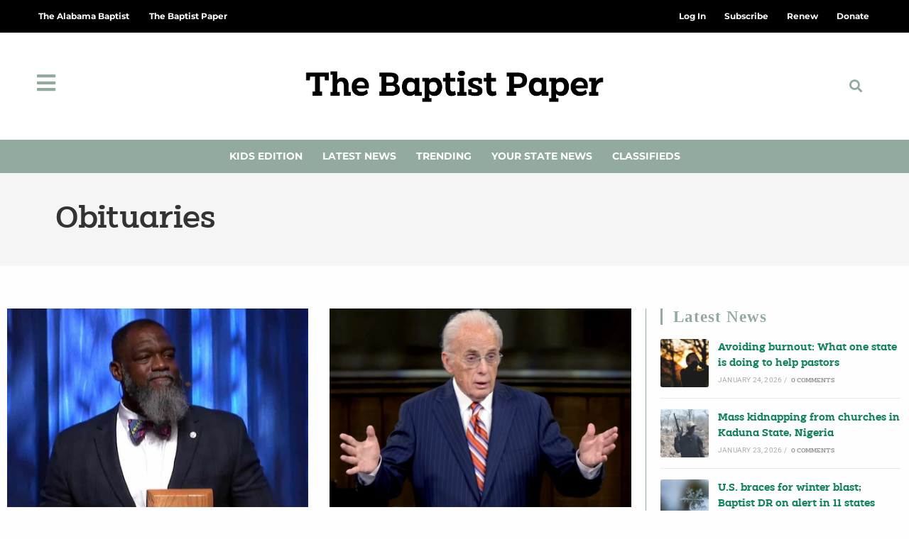

--- FILE ---
content_type: text/html; charset=UTF-8
request_url: https://thebaptistpaper.org/category/obituaries/
body_size: 29825
content:
<!DOCTYPE html>
<html class="html" lang="en-US" prefix="og: https://ogp.me/ns#">
<head>
	<meta charset="UTF-8">
	<link rel="profile" href="https://gmpg.org/xfn/11">

	<meta name="viewport" content="width=device-width, initial-scale=1">
<!-- Search Engine Optimization by Rank Math PRO - https://rankmath.com/ -->
<title>Obituaries Archives - The Baptist Paper</title>
<meta name="robots" content="follow, index, max-snippet:-1, max-video-preview:-1, max-image-preview:large"/>
<link rel="canonical" href="https://thebaptistpaper.org/category/obituaries/" />
<link rel="next" href="https://thebaptistpaper.org/category/obituaries/page/2/" />
<meta property="og:locale" content="en_US" />
<meta property="og:type" content="article" />
<meta property="og:title" content="Obituaries Archives - The Baptist Paper" />
<meta property="og:url" content="https://thebaptistpaper.org/category/obituaries/" />
<meta property="og:site_name" content="The Baptist Paper" />
<meta property="og:image" content="https://thebaptistpaper.org/wp-content/uploads/2021/04/screenshot.png" />
<meta property="og:image:secure_url" content="https://thebaptistpaper.org/wp-content/uploads/2021/04/screenshot.png" />
<meta property="og:image:width" content="1200" />
<meta property="og:image:height" content="900" />
<meta property="og:image:alt" content="The Baptist Paper" />
<meta property="og:image:type" content="image/png" />
<meta name="twitter:card" content="summary_large_image" />
<meta name="twitter:title" content="Obituaries Archives - The Baptist Paper" />
<meta name="twitter:image" content="https://thebaptistpaper.org/wp-content/uploads/2021/04/screenshot.png" />
<meta name="twitter:label1" content="Posts" />
<meta name="twitter:data1" content="57" />
<script type="application/ld+json" class="rank-math-schema-pro">{"@context":"https://schema.org","@graph":[{"@type":"NewsMediaOrganization","@id":"https://thebaptistpaper.org/#organization","name":"The Baptist Paper","url":"https://thebaptistpaper.org","logo":{"@type":"ImageObject","@id":"https://thebaptistpaper.org/#logo","url":"https://thebaptistpaper.org/wp-content/uploads/2021/03/BaptistPaper_Horiz_Black.png","contentUrl":"https://thebaptistpaper.org/wp-content/uploads/2021/03/BaptistPaper_Horiz_Black.png","caption":"The Baptist Paper","inLanguage":"en-US","width":"1317","height":"265"}},{"@type":"WebSite","@id":"https://thebaptistpaper.org/#website","url":"https://thebaptistpaper.org","name":"The Baptist Paper","alternateName":"TBP","publisher":{"@id":"https://thebaptistpaper.org/#organization"},"inLanguage":"en-US"},{"@type":"BreadcrumbList","@id":"https://thebaptistpaper.org/category/obituaries/#breadcrumb","itemListElement":[{"@type":"ListItem","position":"1","item":{"@id":"https://thebaptistpaper.org","name":"Home"}},{"@type":"ListItem","position":"2","item":{"@id":"https://thebaptistpaper.org/category/obituaries/","name":"Obituaries"}}]},{"@type":"CollectionPage","@id":"https://thebaptistpaper.org/category/obituaries/#webpage","url":"https://thebaptistpaper.org/category/obituaries/","name":"Obituaries Archives - The Baptist Paper","isPartOf":{"@id":"https://thebaptistpaper.org/#website"},"inLanguage":"en-US","breadcrumb":{"@id":"https://thebaptistpaper.org/category/obituaries/#breadcrumb"}}]}</script>
<!-- /Rank Math WordPress SEO plugin -->

<link rel='dns-prefetch' href='//www.google.com' />
<link rel='dns-prefetch' href='//cdn.gravitec.net' />
<link rel='dns-prefetch' href='//a.omappapi.com' />
<link rel='dns-prefetch' href='//fonts.googleapis.com' />
<link rel="alternate" type="application/rss+xml" title="The Baptist Paper &raquo; Feed" href="https://thebaptistpaper.org/feed/" />
<link rel="alternate" type="application/rss+xml" title="The Baptist Paper &raquo; Comments Feed" href="https://thebaptistpaper.org/comments/feed/" />
<script id="wpp-js" src="https://thebaptistpaper.org/wp-content/plugins/wordpress-popular-posts/assets/js/wpp.min.js?ver=7.3.6" data-sampling="0" data-sampling-rate="100" data-api-url="https://thebaptistpaper.org/wp-json/wordpress-popular-posts" data-post-id="0" data-token="c01add4bb3" data-lang="0" data-debug="0"></script>
<link rel="alternate" type="application/rss+xml" title="The Baptist Paper &raquo; Obituaries Category Feed" href="https://thebaptistpaper.org/category/obituaries/feed/" />
<!-- thebaptistpaper.org is managing ads with Advanced Ads 2.0.16 – https://wpadvancedads.com/ --><script id="tbp-ready">
			window.advanced_ads_ready=function(e,a){a=a||"complete";var d=function(e){return"interactive"===a?"loading"!==e:"complete"===e};d(document.readyState)?e():document.addEventListener("readystatechange",(function(a){d(a.target.readyState)&&e()}),{once:"interactive"===a})},window.advanced_ads_ready_queue=window.advanced_ads_ready_queue||[];		</script>
		<style id='wp-img-auto-sizes-contain-inline-css'>
img:is([sizes=auto i],[sizes^="auto," i]){contain-intrinsic-size:3000px 1500px}
/*# sourceURL=wp-img-auto-sizes-contain-inline-css */
</style>
<link rel='stylesheet' id='ops-swiper-css' href='https://thebaptistpaper.org/wp-content/plugins/ocean-posts-slider/assets/vendors/swiper/swiper-bundle.min.css?ver=6.9' media='all' />
<link rel='stylesheet' id='ops-styles-css' href='https://thebaptistpaper.org/wp-content/plugins/ocean-posts-slider/assets/css/style.min.css?ver=6.9' media='all' />
<style id='wp-emoji-styles-inline-css'>

	img.wp-smiley, img.emoji {
		display: inline !important;
		border: none !important;
		box-shadow: none !important;
		height: 1em !important;
		width: 1em !important;
		margin: 0 0.07em !important;
		vertical-align: -0.1em !important;
		background: none !important;
		padding: 0 !important;
	}
/*# sourceURL=wp-emoji-styles-inline-css */
</style>
<link rel='stylesheet' id='wp-block-library-css' href='https://thebaptistpaper.org/wp-includes/css/dist/block-library/style.min.css?ver=6.9' media='all' />
<style id='wp-block-library-theme-inline-css'>
.wp-block-audio :where(figcaption){color:#555;font-size:13px;text-align:center}.is-dark-theme .wp-block-audio :where(figcaption){color:#ffffffa6}.wp-block-audio{margin:0 0 1em}.wp-block-code{border:1px solid #ccc;border-radius:4px;font-family:Menlo,Consolas,monaco,monospace;padding:.8em 1em}.wp-block-embed :where(figcaption){color:#555;font-size:13px;text-align:center}.is-dark-theme .wp-block-embed :where(figcaption){color:#ffffffa6}.wp-block-embed{margin:0 0 1em}.blocks-gallery-caption{color:#555;font-size:13px;text-align:center}.is-dark-theme .blocks-gallery-caption{color:#ffffffa6}:root :where(.wp-block-image figcaption){color:#555;font-size:13px;text-align:center}.is-dark-theme :root :where(.wp-block-image figcaption){color:#ffffffa6}.wp-block-image{margin:0 0 1em}.wp-block-pullquote{border-bottom:4px solid;border-top:4px solid;color:currentColor;margin-bottom:1.75em}.wp-block-pullquote :where(cite),.wp-block-pullquote :where(footer),.wp-block-pullquote__citation{color:currentColor;font-size:.8125em;font-style:normal;text-transform:uppercase}.wp-block-quote{border-left:.25em solid;margin:0 0 1.75em;padding-left:1em}.wp-block-quote cite,.wp-block-quote footer{color:currentColor;font-size:.8125em;font-style:normal;position:relative}.wp-block-quote:where(.has-text-align-right){border-left:none;border-right:.25em solid;padding-left:0;padding-right:1em}.wp-block-quote:where(.has-text-align-center){border:none;padding-left:0}.wp-block-quote.is-large,.wp-block-quote.is-style-large,.wp-block-quote:where(.is-style-plain){border:none}.wp-block-search .wp-block-search__label{font-weight:700}.wp-block-search__button{border:1px solid #ccc;padding:.375em .625em}:where(.wp-block-group.has-background){padding:1.25em 2.375em}.wp-block-separator.has-css-opacity{opacity:.4}.wp-block-separator{border:none;border-bottom:2px solid;margin-left:auto;margin-right:auto}.wp-block-separator.has-alpha-channel-opacity{opacity:1}.wp-block-separator:not(.is-style-wide):not(.is-style-dots){width:100px}.wp-block-separator.has-background:not(.is-style-dots){border-bottom:none;height:1px}.wp-block-separator.has-background:not(.is-style-wide):not(.is-style-dots){height:2px}.wp-block-table{margin:0 0 1em}.wp-block-table td,.wp-block-table th{word-break:normal}.wp-block-table :where(figcaption){color:#555;font-size:13px;text-align:center}.is-dark-theme .wp-block-table :where(figcaption){color:#ffffffa6}.wp-block-video :where(figcaption){color:#555;font-size:13px;text-align:center}.is-dark-theme .wp-block-video :where(figcaption){color:#ffffffa6}.wp-block-video{margin:0 0 1em}:root :where(.wp-block-template-part.has-background){margin-bottom:0;margin-top:0;padding:1.25em 2.375em}
/*# sourceURL=/wp-includes/css/dist/block-library/theme.min.css */
</style>
<style id='classic-theme-styles-inline-css'>
/*! This file is auto-generated */
.wp-block-button__link{color:#fff;background-color:#32373c;border-radius:9999px;box-shadow:none;text-decoration:none;padding:calc(.667em + 2px) calc(1.333em + 2px);font-size:1.125em}.wp-block-file__button{background:#32373c;color:#fff;text-decoration:none}
/*# sourceURL=/wp-includes/css/classic-themes.min.css */
</style>
<style id='global-styles-inline-css'>
:root{--wp--preset--aspect-ratio--square: 1;--wp--preset--aspect-ratio--4-3: 4/3;--wp--preset--aspect-ratio--3-4: 3/4;--wp--preset--aspect-ratio--3-2: 3/2;--wp--preset--aspect-ratio--2-3: 2/3;--wp--preset--aspect-ratio--16-9: 16/9;--wp--preset--aspect-ratio--9-16: 9/16;--wp--preset--color--black: #000000;--wp--preset--color--cyan-bluish-gray: #abb8c3;--wp--preset--color--white: #ffffff;--wp--preset--color--pale-pink: #f78da7;--wp--preset--color--vivid-red: #cf2e2e;--wp--preset--color--luminous-vivid-orange: #ff6900;--wp--preset--color--luminous-vivid-amber: #fcb900;--wp--preset--color--light-green-cyan: #7bdcb5;--wp--preset--color--vivid-green-cyan: #00d084;--wp--preset--color--pale-cyan-blue: #8ed1fc;--wp--preset--color--vivid-cyan-blue: #0693e3;--wp--preset--color--vivid-purple: #9b51e0;--wp--preset--gradient--vivid-cyan-blue-to-vivid-purple: linear-gradient(135deg,rgb(6,147,227) 0%,rgb(155,81,224) 100%);--wp--preset--gradient--light-green-cyan-to-vivid-green-cyan: linear-gradient(135deg,rgb(122,220,180) 0%,rgb(0,208,130) 100%);--wp--preset--gradient--luminous-vivid-amber-to-luminous-vivid-orange: linear-gradient(135deg,rgb(252,185,0) 0%,rgb(255,105,0) 100%);--wp--preset--gradient--luminous-vivid-orange-to-vivid-red: linear-gradient(135deg,rgb(255,105,0) 0%,rgb(207,46,46) 100%);--wp--preset--gradient--very-light-gray-to-cyan-bluish-gray: linear-gradient(135deg,rgb(238,238,238) 0%,rgb(169,184,195) 100%);--wp--preset--gradient--cool-to-warm-spectrum: linear-gradient(135deg,rgb(74,234,220) 0%,rgb(151,120,209) 20%,rgb(207,42,186) 40%,rgb(238,44,130) 60%,rgb(251,105,98) 80%,rgb(254,248,76) 100%);--wp--preset--gradient--blush-light-purple: linear-gradient(135deg,rgb(255,206,236) 0%,rgb(152,150,240) 100%);--wp--preset--gradient--blush-bordeaux: linear-gradient(135deg,rgb(254,205,165) 0%,rgb(254,45,45) 50%,rgb(107,0,62) 100%);--wp--preset--gradient--luminous-dusk: linear-gradient(135deg,rgb(255,203,112) 0%,rgb(199,81,192) 50%,rgb(65,88,208) 100%);--wp--preset--gradient--pale-ocean: linear-gradient(135deg,rgb(255,245,203) 0%,rgb(182,227,212) 50%,rgb(51,167,181) 100%);--wp--preset--gradient--electric-grass: linear-gradient(135deg,rgb(202,248,128) 0%,rgb(113,206,126) 100%);--wp--preset--gradient--midnight: linear-gradient(135deg,rgb(2,3,129) 0%,rgb(40,116,252) 100%);--wp--preset--font-size--small: 13px;--wp--preset--font-size--medium: 20px;--wp--preset--font-size--large: 36px;--wp--preset--font-size--x-large: 42px;--wp--preset--spacing--20: 0.44rem;--wp--preset--spacing--30: 0.67rem;--wp--preset--spacing--40: 1rem;--wp--preset--spacing--50: 1.5rem;--wp--preset--spacing--60: 2.25rem;--wp--preset--spacing--70: 3.38rem;--wp--preset--spacing--80: 5.06rem;--wp--preset--shadow--natural: 6px 6px 9px rgba(0, 0, 0, 0.2);--wp--preset--shadow--deep: 12px 12px 50px rgba(0, 0, 0, 0.4);--wp--preset--shadow--sharp: 6px 6px 0px rgba(0, 0, 0, 0.2);--wp--preset--shadow--outlined: 6px 6px 0px -3px rgb(255, 255, 255), 6px 6px rgb(0, 0, 0);--wp--preset--shadow--crisp: 6px 6px 0px rgb(0, 0, 0);}:where(.is-layout-flex){gap: 0.5em;}:where(.is-layout-grid){gap: 0.5em;}body .is-layout-flex{display: flex;}.is-layout-flex{flex-wrap: wrap;align-items: center;}.is-layout-flex > :is(*, div){margin: 0;}body .is-layout-grid{display: grid;}.is-layout-grid > :is(*, div){margin: 0;}:where(.wp-block-columns.is-layout-flex){gap: 2em;}:where(.wp-block-columns.is-layout-grid){gap: 2em;}:where(.wp-block-post-template.is-layout-flex){gap: 1.25em;}:where(.wp-block-post-template.is-layout-grid){gap: 1.25em;}.has-black-color{color: var(--wp--preset--color--black) !important;}.has-cyan-bluish-gray-color{color: var(--wp--preset--color--cyan-bluish-gray) !important;}.has-white-color{color: var(--wp--preset--color--white) !important;}.has-pale-pink-color{color: var(--wp--preset--color--pale-pink) !important;}.has-vivid-red-color{color: var(--wp--preset--color--vivid-red) !important;}.has-luminous-vivid-orange-color{color: var(--wp--preset--color--luminous-vivid-orange) !important;}.has-luminous-vivid-amber-color{color: var(--wp--preset--color--luminous-vivid-amber) !important;}.has-light-green-cyan-color{color: var(--wp--preset--color--light-green-cyan) !important;}.has-vivid-green-cyan-color{color: var(--wp--preset--color--vivid-green-cyan) !important;}.has-pale-cyan-blue-color{color: var(--wp--preset--color--pale-cyan-blue) !important;}.has-vivid-cyan-blue-color{color: var(--wp--preset--color--vivid-cyan-blue) !important;}.has-vivid-purple-color{color: var(--wp--preset--color--vivid-purple) !important;}.has-black-background-color{background-color: var(--wp--preset--color--black) !important;}.has-cyan-bluish-gray-background-color{background-color: var(--wp--preset--color--cyan-bluish-gray) !important;}.has-white-background-color{background-color: var(--wp--preset--color--white) !important;}.has-pale-pink-background-color{background-color: var(--wp--preset--color--pale-pink) !important;}.has-vivid-red-background-color{background-color: var(--wp--preset--color--vivid-red) !important;}.has-luminous-vivid-orange-background-color{background-color: var(--wp--preset--color--luminous-vivid-orange) !important;}.has-luminous-vivid-amber-background-color{background-color: var(--wp--preset--color--luminous-vivid-amber) !important;}.has-light-green-cyan-background-color{background-color: var(--wp--preset--color--light-green-cyan) !important;}.has-vivid-green-cyan-background-color{background-color: var(--wp--preset--color--vivid-green-cyan) !important;}.has-pale-cyan-blue-background-color{background-color: var(--wp--preset--color--pale-cyan-blue) !important;}.has-vivid-cyan-blue-background-color{background-color: var(--wp--preset--color--vivid-cyan-blue) !important;}.has-vivid-purple-background-color{background-color: var(--wp--preset--color--vivid-purple) !important;}.has-black-border-color{border-color: var(--wp--preset--color--black) !important;}.has-cyan-bluish-gray-border-color{border-color: var(--wp--preset--color--cyan-bluish-gray) !important;}.has-white-border-color{border-color: var(--wp--preset--color--white) !important;}.has-pale-pink-border-color{border-color: var(--wp--preset--color--pale-pink) !important;}.has-vivid-red-border-color{border-color: var(--wp--preset--color--vivid-red) !important;}.has-luminous-vivid-orange-border-color{border-color: var(--wp--preset--color--luminous-vivid-orange) !important;}.has-luminous-vivid-amber-border-color{border-color: var(--wp--preset--color--luminous-vivid-amber) !important;}.has-light-green-cyan-border-color{border-color: var(--wp--preset--color--light-green-cyan) !important;}.has-vivid-green-cyan-border-color{border-color: var(--wp--preset--color--vivid-green-cyan) !important;}.has-pale-cyan-blue-border-color{border-color: var(--wp--preset--color--pale-cyan-blue) !important;}.has-vivid-cyan-blue-border-color{border-color: var(--wp--preset--color--vivid-cyan-blue) !important;}.has-vivid-purple-border-color{border-color: var(--wp--preset--color--vivid-purple) !important;}.has-vivid-cyan-blue-to-vivid-purple-gradient-background{background: var(--wp--preset--gradient--vivid-cyan-blue-to-vivid-purple) !important;}.has-light-green-cyan-to-vivid-green-cyan-gradient-background{background: var(--wp--preset--gradient--light-green-cyan-to-vivid-green-cyan) !important;}.has-luminous-vivid-amber-to-luminous-vivid-orange-gradient-background{background: var(--wp--preset--gradient--luminous-vivid-amber-to-luminous-vivid-orange) !important;}.has-luminous-vivid-orange-to-vivid-red-gradient-background{background: var(--wp--preset--gradient--luminous-vivid-orange-to-vivid-red) !important;}.has-very-light-gray-to-cyan-bluish-gray-gradient-background{background: var(--wp--preset--gradient--very-light-gray-to-cyan-bluish-gray) !important;}.has-cool-to-warm-spectrum-gradient-background{background: var(--wp--preset--gradient--cool-to-warm-spectrum) !important;}.has-blush-light-purple-gradient-background{background: var(--wp--preset--gradient--blush-light-purple) !important;}.has-blush-bordeaux-gradient-background{background: var(--wp--preset--gradient--blush-bordeaux) !important;}.has-luminous-dusk-gradient-background{background: var(--wp--preset--gradient--luminous-dusk) !important;}.has-pale-ocean-gradient-background{background: var(--wp--preset--gradient--pale-ocean) !important;}.has-electric-grass-gradient-background{background: var(--wp--preset--gradient--electric-grass) !important;}.has-midnight-gradient-background{background: var(--wp--preset--gradient--midnight) !important;}.has-small-font-size{font-size: var(--wp--preset--font-size--small) !important;}.has-medium-font-size{font-size: var(--wp--preset--font-size--medium) !important;}.has-large-font-size{font-size: var(--wp--preset--font-size--large) !important;}.has-x-large-font-size{font-size: var(--wp--preset--font-size--x-large) !important;}
:where(.wp-block-post-template.is-layout-flex){gap: 1.25em;}:where(.wp-block-post-template.is-layout-grid){gap: 1.25em;}
:where(.wp-block-term-template.is-layout-flex){gap: 1.25em;}:where(.wp-block-term-template.is-layout-grid){gap: 1.25em;}
:where(.wp-block-columns.is-layout-flex){gap: 2em;}:where(.wp-block-columns.is-layout-grid){gap: 2em;}
:root :where(.wp-block-pullquote){font-size: 1.5em;line-height: 1.6;}
/*# sourceURL=global-styles-inline-css */
</style>
<link rel='stylesheet' id='Podcast-CSS-css' href='https://thebaptistpaper.org/wp-content/plugins/TAB-podcast/css/style.css?ver=1.0.0' media='all' />
<link rel='stylesheet' id='dce-style-css' href='https://thebaptistpaper.org/wp-content/plugins/dynamic-content-for-elementor/assets/css/style.min.css?ver=3.3.23' media='all' />
<link rel='stylesheet' id='dce-dynamic-visibility-css' href='https://thebaptistpaper.org/wp-content/plugins/dynamic-content-for-elementor/assets/css/dynamic-visibility.min.css?ver=3.3.23' media='all' />
<link rel='stylesheet' id='wordpress-popular-posts-css-css' href='https://thebaptistpaper.org/wp-content/plugins/wordpress-popular-posts/assets/css/wpp.css?ver=7.3.6' media='all' />
<link rel='stylesheet' id='oceanwp-style-css' href='https://thebaptistpaper.org/wp-content/themes/oceanwp/assets/css/style.min.css?ver=1.0' media='all' />
<style id='oceanwp-style-inline-css'>
div.wpforms-container-full .wpforms-form input[type=submit]:hover,
			div.wpforms-container-full .wpforms-form input[type=submit]:focus,
			div.wpforms-container-full .wpforms-form input[type=submit]:active,
			div.wpforms-container-full .wpforms-form button[type=submit]:hover,
			div.wpforms-container-full .wpforms-form button[type=submit]:focus,
			div.wpforms-container-full .wpforms-form button[type=submit]:active,
			div.wpforms-container-full .wpforms-form .wpforms-page-button:hover,
			div.wpforms-container-full .wpforms-form .wpforms-page-button:active,
			div.wpforms-container-full .wpforms-form .wpforms-page-button:focus {
				border: none;
			}
/*# sourceURL=oceanwp-style-inline-css */
</style>
<link rel='stylesheet' id='child-grid-style-css' href='https://thebaptistpaper.org/wp-content/themes/oceanwp-child-theme-master/css/bootstrap-grid.css?ver=6.9' media='all' />
<link rel='stylesheet' id='child-style-css' href='https://thebaptistpaper.org/wp-content/themes/oceanwp-child-theme-master/style.css?ver=6.9' media='all' />
<link rel='stylesheet' id='font-awesome-css' href='https://thebaptistpaper.org/wp-content/themes/oceanwp/assets/fonts/fontawesome/css/all.min.css?ver=6.7.2' media='all' />
<link rel='stylesheet' id='simple-line-icons-css' href='https://thebaptistpaper.org/wp-content/themes/oceanwp/assets/css/third/simple-line-icons.min.css?ver=2.4.0' media='all' />
<link rel='stylesheet' id='oceanwp-google-font-roboto-css' href='//fonts.googleapis.com/css?family=Roboto%3A100%2C200%2C300%2C400%2C500%2C600%2C700%2C800%2C900%2C100i%2C200i%2C300i%2C400i%2C500i%2C600i%2C700i%2C800i%2C900i&#038;subset=latin&#038;display=swap&#038;ver=6.9' media='all' />
<link rel='stylesheet' id='elementor-frontend-css' href='https://thebaptistpaper.org/wp-content/plugins/elementor/assets/css/frontend.min.css?ver=3.34.2' media='all' />
<link rel='stylesheet' id='widget-nav-menu-css' href='https://thebaptistpaper.org/wp-content/plugins/elementor-pro/assets/css/widget-nav-menu.min.css?ver=3.34.2' media='all' />
<link rel='stylesheet' id='oew-logged-in-out-css' href='https://thebaptistpaper.org/wp-content/plugins/ocean-elementor-widgets/assets/css/logged-in-out/style.min.css?ver=6.9' media='all' />
<link rel='stylesheet' id='widget-image-css' href='https://thebaptistpaper.org/wp-content/plugins/elementor/assets/css/widget-image.min.css?ver=3.34.2' media='all' />
<link rel='stylesheet' id='widget-search-form-css' href='https://thebaptistpaper.org/wp-content/plugins/elementor-pro/assets/css/widget-search-form.min.css?ver=3.34.2' media='all' />
<link rel='stylesheet' id='elementor-icons-shared-0-css' href='https://thebaptistpaper.org/wp-content/plugins/elementor/assets/lib/font-awesome/css/fontawesome.min.css?ver=5.15.3' media='all' />
<link rel='stylesheet' id='elementor-icons-fa-solid-css' href='https://thebaptistpaper.org/wp-content/plugins/elementor/assets/lib/font-awesome/css/solid.min.css?ver=5.15.3' media='all' />
<link rel='stylesheet' id='widget-heading-css' href='https://thebaptistpaper.org/wp-content/plugins/elementor/assets/css/widget-heading.min.css?ver=3.34.2' media='all' />
<link rel='stylesheet' id='swiper-css' href='https://thebaptistpaper.org/wp-content/plugins/elementor/assets/lib/swiper/v8/css/swiper.min.css?ver=8.4.5' media='all' />
<link rel='stylesheet' id='e-swiper-css' href='https://thebaptistpaper.org/wp-content/plugins/elementor/assets/css/conditionals/e-swiper.min.css?ver=3.34.2' media='all' />
<link rel='stylesheet' id='e-shapes-css' href='https://thebaptistpaper.org/wp-content/plugins/elementor/assets/css/conditionals/shapes.min.css?ver=3.34.2' media='all' />
<link rel='stylesheet' id='e-animation-grow-css' href='https://thebaptistpaper.org/wp-content/plugins/elementor/assets/lib/animations/styles/e-animation-grow.min.css?ver=3.34.2' media='all' />
<link rel='stylesheet' id='widget-posts-css' href='https://thebaptistpaper.org/wp-content/plugins/elementor-pro/assets/css/widget-posts.min.css?ver=3.34.2' media='all' />
<link rel='stylesheet' id='widget-login-css' href='https://thebaptistpaper.org/wp-content/plugins/elementor-pro/assets/css/widget-login.min.css?ver=3.34.2' media='all' />
<link rel='stylesheet' id='widget-form-css' href='https://thebaptistpaper.org/wp-content/plugins/elementor-pro/assets/css/widget-form.min.css?ver=3.34.2' media='all' />
<link rel='stylesheet' id='e-animation-slideInRight-css' href='https://thebaptistpaper.org/wp-content/plugins/elementor/assets/lib/animations/styles/slideInRight.min.css?ver=3.34.2' media='all' />
<link rel='stylesheet' id='e-popup-css' href='https://thebaptistpaper.org/wp-content/plugins/elementor-pro/assets/css/conditionals/popup.min.css?ver=3.34.2' media='all' />
<link rel='stylesheet' id='widget-divider-css' href='https://thebaptistpaper.org/wp-content/plugins/elementor/assets/css/widget-divider.min.css?ver=3.34.2' media='all' />
<link rel='stylesheet' id='e-animation-fadeInLeft-css' href='https://thebaptistpaper.org/wp-content/plugins/elementor/assets/lib/animations/styles/fadeInLeft.min.css?ver=3.34.2' media='all' />
<link rel='stylesheet' id='elementor-icons-css' href='https://thebaptistpaper.org/wp-content/plugins/elementor/assets/lib/eicons/css/elementor-icons.min.css?ver=5.46.0' media='all' />
<link rel='stylesheet' id='elementor-post-20-css' href='https://thebaptistpaper.org/wp-content/uploads/elementor/css/post-20.css?ver=1769191133' media='all' />
<link rel='stylesheet' id='dashicons-css' href='https://thebaptistpaper.org/wp-includes/css/dashicons.min.css?ver=6.9' media='all' />
<link rel='stylesheet' id='elementor-post-55-css' href='https://thebaptistpaper.org/wp-content/uploads/elementor/css/post-55.css?ver=1769191134' media='all' />
<link rel='stylesheet' id='elementor-post-122-css' href='https://thebaptistpaper.org/wp-content/uploads/elementor/css/post-122.css?ver=1769191134' media='all' />
<link rel='stylesheet' id='elementor-post-314-css' href='https://thebaptistpaper.org/wp-content/uploads/elementor/css/post-314.css?ver=1769191159' media='all' />
<link rel='stylesheet' id='elementor-post-120-css' href='https://thebaptistpaper.org/wp-content/uploads/elementor/css/post-120.css?ver=1769191134' media='all' />
<link rel='stylesheet' id='elementor-post-108-css' href='https://thebaptistpaper.org/wp-content/uploads/elementor/css/post-108.css?ver=1769191134' media='all' />
<link rel='stylesheet' id='elementor-post-69-css' href='https://thebaptistpaper.org/wp-content/uploads/elementor/css/post-69.css?ver=1769191134' media='all' />
<link rel='stylesheet' id='unslider-css-css' href='https://thebaptistpaper.org/wp-content/plugins/advanced-ads-slider/public/assets/css/unslider.css?ver=2.0.1' media='all' />
<link rel='stylesheet' id='slider-css-css' href='https://thebaptistpaper.org/wp-content/plugins/advanced-ads-slider/public/assets/css/slider.css?ver=2.0.1' media='all' />
<link rel='stylesheet' id='searchwp-forms-css' href='https://thebaptistpaper.org/wp-content/plugins/searchwp/assets/css/frontend/search-forms.min.css?ver=4.5.6' media='all' />
<link rel='stylesheet' id='oe-widgets-style-css' href='https://thebaptistpaper.org/wp-content/plugins/ocean-extra/assets/css/widgets.css?ver=6.9' media='all' />
<link rel='stylesheet' id='oss-social-share-style-css' href='https://thebaptistpaper.org/wp-content/plugins/ocean-social-sharing/assets/css/style.min.css?ver=6.9' media='all' />
<link rel='stylesheet' id='opl-style-css' href='https://thebaptistpaper.org/wp-content/plugins/ocean-popup-login/assets/css/style.min.css?ver=6.9' media='all' />
<link rel='stylesheet' id='ow-perfect-scrollbar-css' href='https://thebaptistpaper.org/wp-content/themes/oceanwp/assets/css/third/perfect-scrollbar.css?ver=1.5.0' media='all' />
<link rel='stylesheet' id='osp-side-panel-style-css' href='https://thebaptistpaper.org/wp-content/plugins/ocean-side-panel/assets/css/style.min.css?ver=6.9' media='all' />
<link rel='stylesheet' id='awpcp-frontend-style-css' href='https://thebaptistpaper.org/wp-content/plugins/another-wordpress-classifieds-plugin/resources/css/awpcpstyle.css?ver=4.4.3' media='all' />
<link rel='stylesheet' id='ecs-styles-css' href='https://thebaptistpaper.org/wp-content/plugins/ele-custom-skin/assets/css/ecs-style.css?ver=3.1.9' media='all' />
<link rel='stylesheet' id='elementor-post-4485-css' href='https://thebaptistpaper.org/wp-content/uploads/elementor/css/post-4485.css?ver=1642244783' media='all' />
<link rel='stylesheet' id='elementor-gf-local-roboto-css' href='https://thebaptistpaper.org/wp-content/uploads/elementor/google-fonts/css/roboto.css?ver=1759454084' media='all' />
<link rel='stylesheet' id='elementor-gf-local-robotoslab-css' href='https://thebaptistpaper.org/wp-content/uploads/elementor/google-fonts/css/robotoslab.css?ver=1759454066' media='all' />
<link rel='stylesheet' id='elementor-gf-local-abeezee-css' href='https://thebaptistpaper.org/wp-content/uploads/elementor/google-fonts/css/abeezee.css?ver=1762269304' media='all' />
<link rel='stylesheet' id='elementor-gf-local-montserrat-css' href='https://thebaptistpaper.org/wp-content/uploads/elementor/google-fonts/css/montserrat.css?ver=1759454048' media='all' />
<link rel='stylesheet' id='elementor-icons-fa-brands-css' href='https://thebaptistpaper.org/wp-content/plugins/elementor/assets/lib/font-awesome/css/brands.min.css?ver=5.15.3' media='all' />
<script src="https://thebaptistpaper.org/wp-includes/js/jquery/jquery.min.js?ver=3.7.1" id="jquery-core-js"></script>
<script src="https://thebaptistpaper.org/wp-includes/js/jquery/jquery-migrate.min.js?ver=3.4.1" id="jquery-migrate-js"></script>
<script src="https://www.google.com/recaptcha/api.js?hl=en-US&amp;ver=6.9" id="recaptcha-js"></script>
<script id="advanced-ads-advanced-js-js-extra">
var advads_options = {"blog_id":"1","privacy":{"enabled":false,"state":"not_needed"}};
//# sourceURL=advanced-ads-advanced-js-js-extra
</script>
<script src="https://thebaptistpaper.org/wp-content/plugins/advanced-ads/public/assets/js/advanced.min.js?ver=2.0.16" id="advanced-ads-advanced-js-js"></script>
<script src="https://cdn.gravitec.net/storage/083268e53d50f7029da6be8142967325/client.js?service=wp&amp;wpath=https%3A%2F%2Fthebaptistpaper.org%2Fwp-content%2Fplugins%2Fgravitec-net-web-push-notifications%2F%2Fsdk_files%2Fsw.php&amp;ver=2.9.18" id="gravitecnet-js"></script>
<script id="ecs_ajax_load-js-extra">
var ecs_ajax_params = {"ajaxurl":"https://thebaptistpaper.org/wp-admin/admin-ajax.php","posts":"{\"category_name\":\"obituaries\",\"error\":\"\",\"m\":\"\",\"p\":0,\"post_parent\":\"\",\"subpost\":\"\",\"subpost_id\":\"\",\"attachment\":\"\",\"attachment_id\":0,\"name\":\"\",\"pagename\":\"\",\"page_id\":0,\"second\":\"\",\"minute\":\"\",\"hour\":\"\",\"day\":0,\"monthnum\":0,\"year\":0,\"w\":0,\"tag\":\"\",\"cat\":1578,\"tag_id\":\"\",\"author\":\"\",\"author_name\":\"\",\"feed\":\"\",\"tb\":\"\",\"paged\":0,\"meta_key\":\"\",\"meta_value\":\"\",\"preview\":\"\",\"s\":\"\",\"sentence\":\"\",\"title\":\"\",\"fields\":\"all\",\"menu_order\":\"\",\"embed\":\"\",\"category__in\":[],\"category__not_in\":[],\"category__and\":[],\"post__in\":[],\"post__not_in\":[],\"post_name__in\":[],\"tag__in\":[],\"tag__not_in\":[],\"tag__and\":[],\"tag_slug__in\":[],\"tag_slug__and\":[],\"post_parent__in\":[],\"post_parent__not_in\":[],\"author__in\":[],\"author__not_in\":[],\"search_columns\":[],\"post_type\":[\"post\",\"podcast\"],\"ignore_sticky_posts\":false,\"suppress_filters\":false,\"cache_results\":true,\"update_post_term_cache\":true,\"update_menu_item_cache\":false,\"lazy_load_term_meta\":true,\"update_post_meta_cache\":true,\"posts_per_page\":10,\"nopaging\":false,\"comments_per_page\":\"50\",\"no_found_rows\":false,\"order\":\"DESC\"}"};
//# sourceURL=ecs_ajax_load-js-extra
</script>
<script src="https://thebaptistpaper.org/wp-content/plugins/ele-custom-skin/assets/js/ecs_ajax_pagination.js?ver=3.1.9" id="ecs_ajax_load-js"></script>
<script src="https://thebaptistpaper.org/wp-content/plugins/ele-custom-skin/assets/js/ecs.js?ver=3.1.9" id="ecs-script-js"></script>
<link rel="https://api.w.org/" href="https://thebaptistpaper.org/wp-json/" /><link rel="alternate" title="JSON" type="application/json" href="https://thebaptistpaper.org/wp-json/wp/v2/categories/1578" /><link rel="EditURI" type="application/rsd+xml" title="RSD" href="https://thebaptistpaper.org/xmlrpc.php?rsd" />
<meta name="generator" content="WordPress 6.9" />
            <style id="wpp-loading-animation-styles">@-webkit-keyframes bgslide{from{background-position-x:0}to{background-position-x:-200%}}@keyframes bgslide{from{background-position-x:0}to{background-position-x:-200%}}.wpp-widget-block-placeholder,.wpp-shortcode-placeholder{margin:0 auto;width:60px;height:3px;background:#dd3737;background:linear-gradient(90deg,#dd3737 0%,#571313 10%,#dd3737 100%);background-size:200% auto;border-radius:3px;-webkit-animation:bgslide 1s infinite linear;animation:bgslide 1s infinite linear}</style>
                    <!-- Global site tag (gtag.js) - Google Analytics -->
		<script async src="https://www.googletagmanager.com/gtag/js?id=G-ZG685MX3RY"></script>
		<script>
		  window.dataLayer = window.dataLayer || [];
		  function gtag(){dataLayer.push(arguments);}
		  gtag('js', new Date());
		
		  gtag('config', 'G-ZG685MX3RY');
		</script>
    <meta name="generator" content="Elementor 3.34.2; features: additional_custom_breakpoints; settings: css_print_method-external, google_font-enabled, font_display-auto">
		<script type="text/javascript">
			var advadsCfpQueue = [];
			var advadsCfpAd = function( adID ) {
				if ( 'undefined' === typeof advadsProCfp ) {
					advadsCfpQueue.push( adID )
				} else {
					advadsProCfp.addElement( adID )
				}
			}
		</script>
					<style>
				.e-con.e-parent:nth-of-type(n+4):not(.e-lazyloaded):not(.e-no-lazyload),
				.e-con.e-parent:nth-of-type(n+4):not(.e-lazyloaded):not(.e-no-lazyload) * {
					background-image: none !important;
				}
				@media screen and (max-height: 1024px) {
					.e-con.e-parent:nth-of-type(n+3):not(.e-lazyloaded):not(.e-no-lazyload),
					.e-con.e-parent:nth-of-type(n+3):not(.e-lazyloaded):not(.e-no-lazyload) * {
						background-image: none !important;
					}
				}
				@media screen and (max-height: 640px) {
					.e-con.e-parent:nth-of-type(n+2):not(.e-lazyloaded):not(.e-no-lazyload),
					.e-con.e-parent:nth-of-type(n+2):not(.e-lazyloaded):not(.e-no-lazyload) * {
						background-image: none !important;
					}
				}
			</style>
			<link rel="icon" href="https://thebaptistpaper.org/wp-content/uploads/2021/06/cropped-TBP_favicon-new-32x32.png" sizes="32x32" />
<link rel="icon" href="https://thebaptistpaper.org/wp-content/uploads/2021/06/cropped-TBP_favicon-new-192x192.png" sizes="192x192" />
<link rel="apple-touch-icon" href="https://thebaptistpaper.org/wp-content/uploads/2021/06/cropped-TBP_favicon-new-180x180.png" />
<meta name="msapplication-TileImage" content="https://thebaptistpaper.org/wp-content/uploads/2021/06/cropped-TBP_favicon-new-270x270.png" />
		<style id="wp-custom-css">
			.featured-container{text-align:center}.featured-container h1{text-transform:uppercase;margin:2em 0 .5em;font-family:'Clab' !important;font-weight:400;font-size:2.6em}@media screen and (min-width:769px) and (max-width:1024px){.featured-container h1{font-size:2.2em}}@media screen and (max-width:768px){.featured-container h1{font-size:2em;margin:1em 0 .5em}}.featured-container a h1{color:#13845c}.featured-container a h1:hover{color:#93AA9F;transition:ease-in-out .2s}p.featured-meta{margin:1rem 0 0 0;font-weight:bold;font-size:1.2em;color:#13845c}ul#tbp-grid-72 li:first-child{margin-bottom:20px}#ocean_recent_posts-3 .recent-posts-comments,#ocean_recent_posts-3 .recent-posts-date .sep{display:none}aside a,.oceanwp-recent-posts a{font-weight:700 !important;letter-spacing:0;font-size:.9em;font-family:'Clab';display:inline-block;line-height:1.5em}h4.widget-title{font-size:1.4em !important;color:#93AA9F}/* WP Forms CSS Free Trial*/.postid-383 #wpforms-form-page-page .wpforms-custom-logo img{max-height:initial}.postid-383 .wpforms-description{font-family:'Clab-Regular'}.postid-383 #wpforms-form-page-page .wpforms-form-page-main .wpforms-submit{color:#fefefe;border:none;padding:12px 27px}.postid-383 #wpforms-form-page-page label{font-family:"Roboto",sans-serif;font-weight:500}body.tax-article-author h1.page-header-title:before{content:'Articles by '}/* Email Newsletter */#wpforms-submit-5755{color:white !important;border:1px solid #93aa9f !important}/* Subscribe page */.elementor-element-1a0fc67e .subscribe .elementor-share-btn__text{word-spacing:normal !important}.mp_wrapper .mepr-cards{background:none !important}.mepr-pro-template #side-panel-wrap{display:none !important}/* Advanced Ads */.tbp-highlight-wrapper ul li{margin-bottom:15px !important}		</style>
		<!-- OceanWP CSS -->
<style type="text/css">
/* Colors */a:hover,a.light:hover,.theme-heading .text::before,.theme-heading .text::after,#top-bar-content >a:hover,#top-bar-social li.oceanwp-email a:hover,#site-navigation-wrap .dropdown-menu >li >a:hover,#site-header.medium-header #medium-searchform button:hover,.oceanwp-mobile-menu-icon a:hover,.blog-entry.post .blog-entry-header .entry-title a:hover,.blog-entry.post .blog-entry-readmore a:hover,.blog-entry.thumbnail-entry .blog-entry-category a,ul.meta li a:hover,.dropcap,.single nav.post-navigation .nav-links .title,body .related-post-title a:hover,body #wp-calendar caption,body .contact-info-widget.default i,body .contact-info-widget.big-icons i,body .custom-links-widget .oceanwp-custom-links li a:hover,body .custom-links-widget .oceanwp-custom-links li a:hover:before,body .posts-thumbnails-widget li a:hover,body .social-widget li.oceanwp-email a:hover,.comment-author .comment-meta .comment-reply-link,#respond #cancel-comment-reply-link:hover,#footer-widgets .footer-box a:hover,#footer-bottom a:hover,#footer-bottom #footer-bottom-menu a:hover,.sidr a:hover,.sidr-class-dropdown-toggle:hover,.sidr-class-menu-item-has-children.active >a,.sidr-class-menu-item-has-children.active >a >.sidr-class-dropdown-toggle,input[type=checkbox]:checked:before,.oceanwp-post-list.one .oceanwp-post-category:hover,.oceanwp-post-list.one .oceanwp-post-category:hover a,.oceanwp-post-list.two .slick-arrow:hover,.oceanwp-post-list.two article:hover .oceanwp-post-category,.oceanwp-post-list.two article:hover .oceanwp-post-category a{color:#93aa9f}.single nav.post-navigation .nav-links .title .owp-icon use,.blog-entry.post .blog-entry-readmore a:hover .owp-icon use,body .contact-info-widget.default .owp-icon use,body .contact-info-widget.big-icons .owp-icon use{stroke:#93aa9f}input[type="button"],input[type="reset"],input[type="submit"],button[type="submit"],.button,#site-navigation-wrap .dropdown-menu >li.btn >a >span,.thumbnail:hover i,.thumbnail:hover .link-post-svg-icon,.post-quote-content,.omw-modal .omw-close-modal,body .contact-info-widget.big-icons li:hover i,body .contact-info-widget.big-icons li:hover .owp-icon,body div.wpforms-container-full .wpforms-form input[type=submit],body div.wpforms-container-full .wpforms-form button[type=submit],body div.wpforms-container-full .wpforms-form .wpforms-page-button,.woocommerce-cart .wp-element-button,.woocommerce-checkout .wp-element-button,.wp-block-button__link,.oceanwp-post-list.one .readmore:hover,.oceanwp-post-list.one .oceanwp-post-category,.oceanwp-post-list.two .oceanwp-post-category,.oceanwp-post-list.two article:hover .slide-overlay-wrap,#opl-login-form .opl-button,#opl-login-form .input-wrap .opl-focus-line{background-color:#93aa9f}.widget-title{border-color:#93aa9f}blockquote{border-color:#93aa9f}.wp-block-quote{border-color:#93aa9f}#searchform-dropdown{border-color:#93aa9f}.dropdown-menu .sub-menu{border-color:#93aa9f}.blog-entry.large-entry .blog-entry-readmore a:hover{border-color:#93aa9f}.oceanwp-newsletter-form-wrap input[type="email"]:focus{border-color:#93aa9f}.social-widget li.oceanwp-email a:hover{border-color:#93aa9f}#respond #cancel-comment-reply-link:hover{border-color:#93aa9f}body .contact-info-widget.big-icons li:hover i{border-color:#93aa9f}body .contact-info-widget.big-icons li:hover .owp-icon{border-color:#93aa9f}#footer-widgets .oceanwp-newsletter-form-wrap input[type="email"]:focus{border-color:#93aa9f}.oceanwp-post-list.one .readmore:hover{border-color:#93aa9f}input[type="button"]:hover,input[type="reset"]:hover,input[type="submit"]:hover,button[type="submit"]:hover,input[type="button"]:focus,input[type="reset"]:focus,input[type="submit"]:focus,button[type="submit"]:focus,.button:hover,.button:focus,#site-navigation-wrap .dropdown-menu >li.btn >a:hover >span,.post-quote-author,.omw-modal .omw-close-modal:hover,body div.wpforms-container-full .wpforms-form input[type=submit]:hover,body div.wpforms-container-full .wpforms-form button[type=submit]:hover,body div.wpforms-container-full .wpforms-form .wpforms-page-button:hover,.woocommerce-cart .wp-element-button:hover,.woocommerce-checkout .wp-element-button:hover,.wp-block-button__link:hover,#opl-login-form .opl-button:active,#opl-login-form .opl-button:hover{background-color:#13845c}table th,table td,hr,.content-area,body.content-left-sidebar #content-wrap .content-area,.content-left-sidebar .content-area,#top-bar-wrap,#site-header,#site-header.top-header #search-toggle,.dropdown-menu ul li,.centered-minimal-page-header,.blog-entry.post,.blog-entry.grid-entry .blog-entry-inner,.blog-entry.thumbnail-entry .blog-entry-bottom,.single-post .entry-title,.single .entry-share-wrap .entry-share,.single .entry-share,.single .entry-share ul li a,.single nav.post-navigation,.single nav.post-navigation .nav-links .nav-previous,#author-bio,#author-bio .author-bio-avatar,#author-bio .author-bio-social li a,#related-posts,#comments,.comment-body,#respond #cancel-comment-reply-link,#blog-entries .type-page,.page-numbers a,.page-numbers span:not(.elementor-screen-only),.page-links span,body #wp-calendar caption,body #wp-calendar th,body #wp-calendar tbody,body .contact-info-widget.default i,body .contact-info-widget.big-icons i,body .contact-info-widget.big-icons .owp-icon,body .contact-info-widget.default .owp-icon,body .posts-thumbnails-widget li,body .tagcloud a{border-color:#93aa9f}body,.separate-layout,.has-parallax-footer:not(.separate-layout) #main{background-color:#fefefe}a{color:#13845c}a .owp-icon use{stroke:#13845c}a:hover{color:#0f9b65}a:hover .owp-icon use{stroke:#0f9b65}body .theme-button,body input[type="submit"],body button[type="submit"],body button,body .button,body div.wpforms-container-full .wpforms-form input[type=submit],body div.wpforms-container-full .wpforms-form button[type=submit],body div.wpforms-container-full .wpforms-form .wpforms-page-button,.woocommerce-cart .wp-element-button,.woocommerce-checkout .wp-element-button,.wp-block-button__link{border-color:#ffffff}body .theme-button:hover,body input[type="submit"]:hover,body button[type="submit"]:hover,body button:hover,body .button:hover,body div.wpforms-container-full .wpforms-form input[type=submit]:hover,body div.wpforms-container-full .wpforms-form input[type=submit]:active,body div.wpforms-container-full .wpforms-form button[type=submit]:hover,body div.wpforms-container-full .wpforms-form button[type=submit]:active,body div.wpforms-container-full .wpforms-form .wpforms-page-button:hover,body div.wpforms-container-full .wpforms-form .wpforms-page-button:active,.woocommerce-cart .wp-element-button:hover,.woocommerce-checkout .wp-element-button:hover,.wp-block-button__link:hover{border-color:#ffffff}body{color:#101010}/* OceanWP Style Settings CSS */.theme-button,input[type="submit"],button[type="submit"],button,.button,body div.wpforms-container-full .wpforms-form input[type=submit],body div.wpforms-container-full .wpforms-form button[type=submit],body div.wpforms-container-full .wpforms-form .wpforms-page-button{border-style:solid}.theme-button,input[type="submit"],button[type="submit"],button,.button,body div.wpforms-container-full .wpforms-form input[type=submit],body div.wpforms-container-full .wpforms-form button[type=submit],body div.wpforms-container-full .wpforms-form .wpforms-page-button{border-width:1px}form input[type="text"],form input[type="password"],form input[type="email"],form input[type="url"],form input[type="date"],form input[type="month"],form input[type="time"],form input[type="datetime"],form input[type="datetime-local"],form input[type="week"],form input[type="number"],form input[type="search"],form input[type="tel"],form input[type="color"],form select,form textarea,.woocommerce .woocommerce-checkout .select2-container--default .select2-selection--single{border-style:solid}body div.wpforms-container-full .wpforms-form input[type=date],body div.wpforms-container-full .wpforms-form input[type=datetime],body div.wpforms-container-full .wpforms-form input[type=datetime-local],body div.wpforms-container-full .wpforms-form input[type=email],body div.wpforms-container-full .wpforms-form input[type=month],body div.wpforms-container-full .wpforms-form input[type=number],body div.wpforms-container-full .wpforms-form input[type=password],body div.wpforms-container-full .wpforms-form input[type=range],body div.wpforms-container-full .wpforms-form input[type=search],body div.wpforms-container-full .wpforms-form input[type=tel],body div.wpforms-container-full .wpforms-form input[type=text],body div.wpforms-container-full .wpforms-form input[type=time],body div.wpforms-container-full .wpforms-form input[type=url],body div.wpforms-container-full .wpforms-form input[type=week],body div.wpforms-container-full .wpforms-form select,body div.wpforms-container-full .wpforms-form textarea{border-style:solid}form input[type="text"],form input[type="password"],form input[type="email"],form input[type="url"],form input[type="date"],form input[type="month"],form input[type="time"],form input[type="datetime"],form input[type="datetime-local"],form input[type="week"],form input[type="number"],form input[type="search"],form input[type="tel"],form input[type="color"],form select,form textarea{border-radius:3px}body div.wpforms-container-full .wpforms-form input[type=date],body div.wpforms-container-full .wpforms-form input[type=datetime],body div.wpforms-container-full .wpforms-form input[type=datetime-local],body div.wpforms-container-full .wpforms-form input[type=email],body div.wpforms-container-full .wpforms-form input[type=month],body div.wpforms-container-full .wpforms-form input[type=number],body div.wpforms-container-full .wpforms-form input[type=password],body div.wpforms-container-full .wpforms-form input[type=range],body div.wpforms-container-full .wpforms-form input[type=search],body div.wpforms-container-full .wpforms-form input[type=tel],body div.wpforms-container-full .wpforms-form input[type=text],body div.wpforms-container-full .wpforms-form input[type=time],body div.wpforms-container-full .wpforms-form input[type=url],body div.wpforms-container-full .wpforms-form input[type=week],body div.wpforms-container-full .wpforms-form select,body div.wpforms-container-full .wpforms-form textarea{border-radius:3px}/* Header */#site-header.has-header-media .overlay-header-media{background-color:rgba(0,0,0,0.5)}#site-logo #site-logo-inner a img,#site-header.center-header #site-navigation-wrap .middle-site-logo a img{max-width:350px}/* Blog CSS */.ocean-single-post-header ul.meta-item li a:hover{color:#333333}/* Footer Copyright */#footer-bottom{background-color:#ffffff}/* Side Panel CSS */#side-panel-wrap #side-panel-content{padding:20px 30px 30px 30px}/* Typography */body{font-family:Roboto;font-size:15px;line-height:1.8}h1,h2,h3,h4,h5,h6,.theme-heading,.widget-title,.oceanwp-widget-recent-posts-title,.comment-reply-title,.entry-title,.sidebar-box .widget-title{font-family:Clab-Medium;line-height:1.4}h1{font-family:Clab-Regular;font-size:1.5em;line-height:1.4}h2{font-size:1.25em;line-height:1.4}h3{font-size:1.125em;line-height:1.4}h4{font-size:1.075em;line-height:1.4}h5{font-size:14px;line-height:1.4}h6{font-size:15px;line-height:1.4}.page-header .page-header-title,.page-header.background-image-page-header .page-header-title{font-size:3em;line-height:1.4}.page-header .page-subheading{font-size:.95em;line-height:1.8}.site-breadcrumbs,.site-breadcrumbs a{font-size:1em;line-height:1.4}#top-bar-content,#top-bar-social-alt{font-size:13px;line-height:1.8}#site-logo a.site-logo-text{font-size:24px;line-height:1.8}#site-navigation-wrap .dropdown-menu >li >a,#site-header.full_screen-header .fs-dropdown-menu >li >a,#site-header.top-header #site-navigation-wrap .dropdown-menu >li >a,#site-header.center-header #site-navigation-wrap .dropdown-menu >li >a,#site-header.medium-header #site-navigation-wrap .dropdown-menu >li >a,.oceanwp-mobile-menu-icon a{font-size:14px}.dropdown-menu ul li a.menu-link,#site-header.full_screen-header .fs-dropdown-menu ul.sub-menu li a{font-size:12px;line-height:1.2;letter-spacing:.6px}.sidr-class-dropdown-menu li a,a.sidr-class-toggle-sidr-close,#mobile-dropdown ul li a,body #mobile-fullscreen ul li a{font-size:15px;line-height:1.8}.blog-entry.post .blog-entry-header .entry-title a{font-size:1.5em;line-height:1.4}.ocean-single-post-header .single-post-title{font-size:34px;line-height:1.4;letter-spacing:.6px}.ocean-single-post-header ul.meta-item li,.ocean-single-post-header ul.meta-item li a{font-size:13px;line-height:1.4;letter-spacing:.6px}.ocean-single-post-header .post-author-name,.ocean-single-post-header .post-author-name a{font-size:14px;line-height:1.4;letter-spacing:.6px}.ocean-single-post-header .post-author-description{font-size:12px;line-height:1.4;letter-spacing:.6px}.single-post .entry-title{font-size:2em;line-height:1.4;letter-spacing:.6px}.single-post ul.meta li,.single-post ul.meta li a{font-size:14px;line-height:1.4;letter-spacing:.6px}.sidebar-box .widget-title,.sidebar-box.widget_block .wp-block-heading{font-size:1em;line-height:1;letter-spacing:1px}.sidebar-box,.footer-box{font-size:1.1em}#footer-widgets .footer-box .widget-title{font-size:1em;line-height:1;letter-spacing:1px}#footer-bottom #copyright{font-size:.8em;line-height:1}#footer-bottom #footer-bottom-menu{font-size:.75em;line-height:1}.woocommerce-store-notice.demo_store{line-height:2;letter-spacing:1.5px}.demo_store .woocommerce-store-notice__dismiss-link{line-height:2;letter-spacing:1.5px}.woocommerce ul.products li.product li.title h2,.woocommerce ul.products li.product li.title a{font-size:14px;line-height:1.5}.woocommerce ul.products li.product li.category,.woocommerce ul.products li.product li.category a{font-size:12px;line-height:1}.woocommerce ul.products li.product .price{font-size:18px;line-height:1}.woocommerce ul.products li.product .button,.woocommerce ul.products li.product .product-inner .added_to_cart{font-size:12px;line-height:1.5;letter-spacing:1px}.woocommerce ul.products li.owp-woo-cond-notice span,.woocommerce ul.products li.owp-woo-cond-notice a{font-size:16px;line-height:1;letter-spacing:1px;font-weight:600;text-transform:capitalize}.woocommerce div.product .product_title{font-size:24px;line-height:1.4;letter-spacing:.6px}.woocommerce div.product p.price{font-size:36px;line-height:1}.woocommerce .owp-btn-normal .summary form button.button,.woocommerce .owp-btn-big .summary form button.button,.woocommerce .owp-btn-very-big .summary form button.button{font-size:12px;line-height:1.5;letter-spacing:1px;text-transform:uppercase}.woocommerce div.owp-woo-single-cond-notice span,.woocommerce div.owp-woo-single-cond-notice a{font-size:18px;line-height:2;letter-spacing:1.5px;font-weight:600;text-transform:capitalize}.ocean-preloader--active .preloader-after-content{font-size:20px;line-height:1.8;letter-spacing:.6px}
</style></head>

<body class="archive category category-obituaries category-1578 wp-custom-logo wp-embed-responsive wp-theme-oceanwp wp-child-theme-oceanwp-child-theme-master eio-default oceanwp-theme dropdown-mobile default-breakpoint has-sidebar content-right-sidebar osp-right osp-no-breakpoint elementor-page-314 elementor-default elementor-template-full-width elementor-kit-20 aa-prefix-tbp-" itemscope="itemscope" itemtype="https://schema.org/Blog">

	
	
	<div id="outer-wrap" class="site clr">

		<a class="skip-link screen-reader-text" href="#main">Skip to content</a>

		
		<div id="wrap" class="clr">

			
			
<header id="site-header" class="clr" data-height="74" itemscope="itemscope" itemtype="https://schema.org/WPHeader" role="banner">

			<header data-elementor-type="header" data-elementor-id="55" class="elementor elementor-55 elementor-location-header" data-elementor-post-type="elementor_library">
					<section data-dce-background-color="#000000" class="elementor-section elementor-top-section elementor-element elementor-element-6de19da elementor-section-full_width elementor-section-stretched elementor-hidden-tablet elementor-hidden-phone elementor-section-height-default elementor-section-height-default" data-id="6de19da" data-element_type="section" data-settings="{&quot;stretch_section&quot;:&quot;section-stretched&quot;,&quot;background_background&quot;:&quot;classic&quot;}">
						<div class="elementor-container elementor-column-gap-no">
					<div class="elementor-column elementor-col-50 elementor-top-column elementor-element elementor-element-036b8bf" data-id="036b8bf" data-element_type="column">
			<div class="elementor-widget-wrap elementor-element-populated">
						<div class="elementor-element elementor-element-47cb5ee elementor-nav-menu__align-start elementor-nav-menu--dropdown-none elementor-widget elementor-widget-nav-menu" data-id="47cb5ee" data-element_type="widget" data-settings="{&quot;layout&quot;:&quot;horizontal&quot;,&quot;submenu_icon&quot;:{&quot;value&quot;:&quot;&lt;i class=\&quot;fas fa-caret-down\&quot; aria-hidden=\&quot;true\&quot;&gt;&lt;\/i&gt;&quot;,&quot;library&quot;:&quot;fa-solid&quot;}}" data-widget_type="nav-menu.default">
				<div class="elementor-widget-container">
								<nav aria-label="Menu" class="elementor-nav-menu--main elementor-nav-menu__container elementor-nav-menu--layout-horizontal e--pointer-none">
				<ul id="menu-1-47cb5ee" class="elementor-nav-menu"><li class="menu-item menu-item-type-custom menu-item-object-custom menu-item-57"><a target="_blank" href="https://thealabamabaptist.org" class="elementor-item">The Alabama Baptist</a></li>
<li class="menu-item menu-item-type-custom menu-item-object-custom menu-item-home menu-item-58"><a href="https://thebaptistpaper.org" class="elementor-item">The Baptist Paper</a></li>
</ul>			</nav>
						<nav class="elementor-nav-menu--dropdown elementor-nav-menu__container" aria-hidden="true">
				<ul id="menu-2-47cb5ee" class="elementor-nav-menu"><li class="menu-item menu-item-type-custom menu-item-object-custom menu-item-57"><a target="_blank" href="https://thealabamabaptist.org" class="elementor-item" tabindex="-1">The Alabama Baptist</a></li>
<li class="menu-item menu-item-type-custom menu-item-object-custom menu-item-home menu-item-58"><a href="https://thebaptistpaper.org" class="elementor-item" tabindex="-1">The Baptist Paper</a></li>
</ul>			</nav>
						</div>
				</div>
					</div>
		</div>
				<div class="elementor-column elementor-col-50 elementor-top-column elementor-element elementor-element-e9c15d3" data-id="e9c15d3" data-element_type="column">
			<div class="elementor-widget-wrap elementor-element-populated">
						<div class="elementor-element elementor-element-fccfd5a elementor-widget elementor-widget-oew-logged-in-out" data-id="fccfd5a" data-element_type="widget" data-widget_type="oew-logged-in-out.default">
				<div class="elementor-widget-container">
					
		<div class="oew-login-link out">
			<ul id="menu-header-right-logged-out" class="oew-login-ul navigation dropdown-menu sf-menu clr"><li id="menu-item-60" class="menu-item menu-item-type-custom menu-item-object-custom menu-item-60"><a href="#login" class="menu-link"><span class="text-wrap">Log In</span></a></li><li id="menu-item-61" class="menu-item menu-item-type-custom menu-item-object-custom menu-item-61"><a target="_blank" href="https://s.thebaptistpaper.org/BAP/?f=paid" class="menu-link"><span class="text-wrap">Subscribe</span></a></li><li id="menu-item-527" class="menu-item menu-item-type-custom menu-item-object-custom menu-item-527"><a target="_blank" href="https://s.thebaptistpaper.org/BAP/?f=renew" class="menu-link"><span class="text-wrap">Renew</span></a></li><li id="menu-item-62" class="menu-item menu-item-type-custom menu-item-object-custom menu-item-62"><a target="_blank" href="https://s.thebaptistpaper.org/BAP/?f=donate" class="menu-link"><span class="text-wrap">Donate</span></a></li></ul>		</div>

					</div>
				</div>
					</div>
		</div>
					</div>
		</section>
				<section data-dce-background-color="#000000" class="elementor-section elementor-top-section elementor-element elementor-element-64c9afc elementor-section-full_width elementor-section-stretched elementor-hidden-desktop elementor-section-height-default elementor-section-height-default" data-id="64c9afc" data-element_type="section" data-settings="{&quot;stretch_section&quot;:&quot;section-stretched&quot;,&quot;background_background&quot;:&quot;classic&quot;}">
						<div class="elementor-container elementor-column-gap-no">
					<div class="elementor-column elementor-col-50 elementor-top-column elementor-element elementor-element-809b047" data-id="809b047" data-element_type="column">
			<div class="elementor-widget-wrap elementor-element-populated">
						<div class="elementor-element elementor-element-cb50ba5 elementor-nav-menu__align-center elementor-nav-menu--dropdown-none elementor-widget elementor-widget-nav-menu" data-id="cb50ba5" data-element_type="widget" data-settings="{&quot;layout&quot;:&quot;horizontal&quot;,&quot;submenu_icon&quot;:{&quot;value&quot;:&quot;&lt;i class=\&quot;fas fa-caret-down\&quot; aria-hidden=\&quot;true\&quot;&gt;&lt;\/i&gt;&quot;,&quot;library&quot;:&quot;fa-solid&quot;}}" data-widget_type="nav-menu.default">
				<div class="elementor-widget-container">
								<nav aria-label="Menu" class="elementor-nav-menu--main elementor-nav-menu__container elementor-nav-menu--layout-horizontal e--pointer-none">
				<ul id="menu-1-cb50ba5" class="elementor-nav-menu"><li class="menu-item menu-item-type-custom menu-item-object-custom menu-item-57"><a target="_blank" href="https://thealabamabaptist.org" class="elementor-item">The Alabama Baptist</a></li>
<li class="menu-item menu-item-type-custom menu-item-object-custom menu-item-home menu-item-58"><a href="https://thebaptistpaper.org" class="elementor-item">The Baptist Paper</a></li>
</ul>			</nav>
						<nav class="elementor-nav-menu--dropdown elementor-nav-menu__container" aria-hidden="true">
				<ul id="menu-2-cb50ba5" class="elementor-nav-menu"><li class="menu-item menu-item-type-custom menu-item-object-custom menu-item-57"><a target="_blank" href="https://thealabamabaptist.org" class="elementor-item" tabindex="-1">The Alabama Baptist</a></li>
<li class="menu-item menu-item-type-custom menu-item-object-custom menu-item-home menu-item-58"><a href="https://thebaptistpaper.org" class="elementor-item" tabindex="-1">The Baptist Paper</a></li>
</ul>			</nav>
						</div>
				</div>
					</div>
		</div>
				<div class="elementor-column elementor-col-50 elementor-top-column elementor-element elementor-element-f6e82d7" data-id="f6e82d7" data-element_type="column">
			<div class="elementor-widget-wrap elementor-element-populated">
						<div class="elementor-element elementor-element-0b7b286 elementor-widget elementor-widget-oew-logged-in-out" data-id="0b7b286" data-element_type="widget" data-widget_type="oew-logged-in-out.default">
				<div class="elementor-widget-container">
					
		<div class="oew-login-link out">
			<ul id="menu-header-right-logged-out-1" class="oew-login-ul navigation dropdown-menu sf-menu clr"><li class="menu-item menu-item-type-custom menu-item-object-custom menu-item-60"><a href="#login" class="menu-link"><span class="text-wrap">Log In</span></a></li><li class="menu-item menu-item-type-custom menu-item-object-custom menu-item-61"><a target="_blank" href="https://s.thebaptistpaper.org/BAP/?f=paid" class="menu-link"><span class="text-wrap">Subscribe</span></a></li><li class="menu-item menu-item-type-custom menu-item-object-custom menu-item-527"><a target="_blank" href="https://s.thebaptistpaper.org/BAP/?f=renew" class="menu-link"><span class="text-wrap">Renew</span></a></li><li class="menu-item menu-item-type-custom menu-item-object-custom menu-item-62"><a target="_blank" href="https://s.thebaptistpaper.org/BAP/?f=donate" class="menu-link"><span class="text-wrap">Donate</span></a></li></ul>		</div>

					</div>
				</div>
					</div>
		</div>
					</div>
		</section>
				<header class="elementor-section elementor-top-section elementor-element elementor-element-2ed1f7a0 elementor-section-full_width elementor-section-content-middle elementor-hidden-phone elementor-section-height-default elementor-section-height-default" data-id="2ed1f7a0" data-element_type="section">
						<div class="elementor-container elementor-column-gap-default">
					<div class="elementor-column elementor-col-33 elementor-top-column elementor-element elementor-element-7f59e98a" data-id="7f59e98a" data-element_type="column">
			<div class="elementor-widget-wrap elementor-element-populated">
						<div class="elementor-element elementor-element-55082ff elementor-view-default elementor-widget elementor-widget-icon" data-id="55082ff" data-element_type="widget" data-widget_type="icon.default">
				<div class="elementor-widget-container">
							<div class="elementor-icon-wrapper">
			<a class="elementor-icon" href="#elementor-action%3Aaction%3Dpopup%3Aopen%26settings%3DeyJpZCI6IjY5IiwidG9nZ2xlIjpmYWxzZX0%3D">
			<i aria-hidden="true" class="fas fa-bars"></i>			</a>
		</div>
						</div>
				</div>
					</div>
		</div>
				<div class="elementor-column elementor-col-33 elementor-top-column elementor-element elementor-element-7f8c9c69" data-id="7f8c9c69" data-element_type="column">
			<div class="elementor-widget-wrap elementor-element-populated">
						<div class="elementor-element elementor-element-3449a9b elementor-widget elementor-widget-theme-site-logo elementor-widget-image" data-id="3449a9b" data-element_type="widget" data-widget_type="theme-site-logo.default">
				<div class="elementor-widget-container">
											<a href="https://thebaptistpaper.org">
			<img width="1317" height="265" src="https://thebaptistpaper.org/wp-content/uploads/2021/03/BaptistPaper_Horiz_Black.png" class="attachment-full size-full wp-image-15" alt="The Baptist Paper" srcset="https://thebaptistpaper.org/wp-content/uploads/2021/03/BaptistPaper_Horiz_Black.png 1317w, https://thebaptistpaper.org/wp-content/uploads/2021/03/BaptistPaper_Horiz_Black-640x129.png 640w, https://thebaptistpaper.org/wp-content/uploads/2021/03/BaptistPaper_Horiz_Black-300x60.png 300w, https://thebaptistpaper.org/wp-content/uploads/2021/03/BaptistPaper_Horiz_Black-768x155.png 768w, https://thebaptistpaper.org/wp-content/uploads/2021/03/BaptistPaper_Horiz_Black-1024x206.png 1024w" sizes="(max-width: 1317px) 100vw, 1317px" />				</a>
											</div>
				</div>
					</div>
		</div>
				<div class="elementor-column elementor-col-33 elementor-top-column elementor-element elementor-element-72cf015a" data-id="72cf015a" data-element_type="column">
			<div class="elementor-widget-wrap elementor-element-populated">
						<div class="elementor-element elementor-element-6b057eee elementor-search-form--skin-full_screen elementor-widget elementor-widget-search-form" data-id="6b057eee" data-element_type="widget" data-settings="{&quot;skin&quot;:&quot;full_screen&quot;}" data-widget_type="search-form.default">
				<div class="elementor-widget-container">
							<search role="search">
			<form class="elementor-search-form" action="https://thebaptistpaper.org" method="get">
												<div class="elementor-search-form__toggle" role="button" tabindex="0" aria-label="Search">
					<i aria-hidden="true" class="fas fa-search"></i>				</div>
								<div class="elementor-search-form__container">
					<label class="elementor-screen-only" for="elementor-search-form-6b057eee">Search</label>

					
					<input id="elementor-search-form-6b057eee" placeholder="Search..." class="elementor-search-form__input" type="search" name="s" value="">
					
					
										<div class="dialog-lightbox-close-button dialog-close-button" role="button" tabindex="0" aria-label="Close this search box.">
						<i aria-hidden="true" class="eicon-close"></i>					</div>
									</div>
			</form>
		</search>
						</div>
				</div>
					</div>
		</div>
					</div>
		</header>
				<header class="elementor-section elementor-top-section elementor-element elementor-element-fe39982 elementor-section-full_width elementor-section-content-middle elementor-hidden-desktop elementor-hidden-tablet elementor-section-height-default elementor-section-height-default" data-id="fe39982" data-element_type="section">
						<div class="elementor-container elementor-column-gap-default">
					<div class="elementor-column elementor-col-33 elementor-top-column elementor-element elementor-element-cb5b2e7" data-id="cb5b2e7" data-element_type="column">
			<div class="elementor-widget-wrap elementor-element-populated">
						<div class="elementor-element elementor-element-efd7b15 elementor-widget elementor-widget-theme-site-logo elementor-widget-image" data-id="efd7b15" data-element_type="widget" data-widget_type="theme-site-logo.default">
				<div class="elementor-widget-container">
											<a href="https://thebaptistpaper.org">
			<img width="1317" height="265" src="https://thebaptistpaper.org/wp-content/uploads/2021/03/BaptistPaper_Horiz_Black.png" class="attachment-full size-full wp-image-15" alt="The Baptist Paper" srcset="https://thebaptistpaper.org/wp-content/uploads/2021/03/BaptistPaper_Horiz_Black.png 1317w, https://thebaptistpaper.org/wp-content/uploads/2021/03/BaptistPaper_Horiz_Black-640x129.png 640w, https://thebaptistpaper.org/wp-content/uploads/2021/03/BaptistPaper_Horiz_Black-300x60.png 300w, https://thebaptistpaper.org/wp-content/uploads/2021/03/BaptistPaper_Horiz_Black-768x155.png 768w, https://thebaptistpaper.org/wp-content/uploads/2021/03/BaptistPaper_Horiz_Black-1024x206.png 1024w" sizes="(max-width: 1317px) 100vw, 1317px" />				</a>
											</div>
				</div>
					</div>
		</div>
				<div class="elementor-column elementor-col-33 elementor-top-column elementor-element elementor-element-78bd6c0" data-id="78bd6c0" data-element_type="column">
			<div class="elementor-widget-wrap elementor-element-populated">
						<div class="elementor-element elementor-element-8cabbe1 elementor-view-default elementor-widget elementor-widget-icon" data-id="8cabbe1" data-element_type="widget" data-widget_type="icon.default">
				<div class="elementor-widget-container">
							<div class="elementor-icon-wrapper">
			<a class="elementor-icon" href="#elementor-action%3Aaction%3Dpopup%3Aopen%26settings%3DeyJpZCI6IjY5IiwidG9nZ2xlIjpmYWxzZX0%3D">
			<i aria-hidden="true" class="fas fa-bars"></i>			</a>
		</div>
						</div>
				</div>
					</div>
		</div>
				<div class="elementor-column elementor-col-33 elementor-top-column elementor-element elementor-element-a82eeb1" data-id="a82eeb1" data-element_type="column">
			<div class="elementor-widget-wrap elementor-element-populated">
						<div class="elementor-element elementor-element-931727a elementor-search-form--skin-full_screen elementor-widget elementor-widget-search-form" data-id="931727a" data-element_type="widget" data-settings="{&quot;skin&quot;:&quot;full_screen&quot;}" data-widget_type="search-form.default">
				<div class="elementor-widget-container">
							<search role="search">
			<form class="elementor-search-form" action="https://thebaptistpaper.org" method="get">
												<div class="elementor-search-form__toggle" role="button" tabindex="0" aria-label="Search">
					<i aria-hidden="true" class="fas fa-search"></i>				</div>
								<div class="elementor-search-form__container">
					<label class="elementor-screen-only" for="elementor-search-form-931727a">Search</label>

					
					<input id="elementor-search-form-931727a" placeholder="Search..." class="elementor-search-form__input" type="search" name="s" value="">
					
					
										<div class="dialog-lightbox-close-button dialog-close-button" role="button" tabindex="0" aria-label="Close this search box.">
						<i aria-hidden="true" class="eicon-close"></i>					</div>
									</div>
			</form>
		</search>
						</div>
				</div>
					</div>
		</div>
					</div>
		</header>
				<section data-dce-background-color="#93AA9F" class="elementor-section elementor-top-section elementor-element elementor-element-1f46b6f elementor-section-full_width elementor-section-stretched elementor-section-height-default elementor-section-height-default" data-id="1f46b6f" data-element_type="section" data-settings="{&quot;stretch_section&quot;:&quot;section-stretched&quot;,&quot;background_background&quot;:&quot;classic&quot;,&quot;enabled_visibility&quot;:&quot;yes&quot;,&quot;dce_visibility_selected&quot;:&quot;hide&quot;}">
						<div class="elementor-container elementor-column-gap-no">
					<div class="elementor-column elementor-col-100 elementor-top-column elementor-element elementor-element-a6a9865" data-id="a6a9865" data-element_type="column">
			<div class="elementor-widget-wrap elementor-element-populated">
						<div class="elementor-element elementor-element-b3e9b81 elementor-nav-menu__align-center elementor-nav-menu--dropdown-none elementor-widget elementor-widget-nav-menu" data-id="b3e9b81" data-element_type="widget" data-settings="{&quot;layout&quot;:&quot;horizontal&quot;,&quot;submenu_icon&quot;:{&quot;value&quot;:&quot;&lt;i class=\&quot;fas fa-caret-down\&quot; aria-hidden=\&quot;true\&quot;&gt;&lt;\/i&gt;&quot;,&quot;library&quot;:&quot;fa-solid&quot;}}" data-widget_type="nav-menu.default">
				<div class="elementor-widget-container">
								<nav aria-label="Menu" class="elementor-nav-menu--main elementor-nav-menu__container elementor-nav-menu--layout-horizontal e--pointer-none">
				<ul id="menu-1-b3e9b81" class="elementor-nav-menu"><li class="menu-item menu-item-type-post_type menu-item-object-page menu-item-31194"><a href="https://thebaptistpaper.org/kids-edition/" class="elementor-item">Kids Edition</a></li>
<li class="menu-item menu-item-type-taxonomy menu-item-object-category menu-item-266"><a href="https://thebaptistpaper.org/category/latest-news/" class="elementor-item">Latest News</a></li>
<li class="menu-item menu-item-type-post_type menu-item-object-page menu-item-16451"><a href="https://thebaptistpaper.org/trending/" class="elementor-item">Trending</a></li>
<li class="menu-item menu-item-type-post_type menu-item-object-page menu-item-2030"><a href="https://thebaptistpaper.org/state-specific-news/" class="elementor-item">Your state news</a></li>
<li class="menu-item menu-item-type-post_type menu-item-object-page menu-item-10729"><a href="https://thebaptistpaper.org/classifieds/" class="elementor-item">Classifieds</a></li>
</ul>			</nav>
						<nav class="elementor-nav-menu--dropdown elementor-nav-menu__container" aria-hidden="true">
				<ul id="menu-2-b3e9b81" class="elementor-nav-menu"><li class="menu-item menu-item-type-post_type menu-item-object-page menu-item-31194"><a href="https://thebaptistpaper.org/kids-edition/" class="elementor-item" tabindex="-1">Kids Edition</a></li>
<li class="menu-item menu-item-type-taxonomy menu-item-object-category menu-item-266"><a href="https://thebaptistpaper.org/category/latest-news/" class="elementor-item" tabindex="-1">Latest News</a></li>
<li class="menu-item menu-item-type-post_type menu-item-object-page menu-item-16451"><a href="https://thebaptistpaper.org/trending/" class="elementor-item" tabindex="-1">Trending</a></li>
<li class="menu-item menu-item-type-post_type menu-item-object-page menu-item-2030"><a href="https://thebaptistpaper.org/state-specific-news/" class="elementor-item" tabindex="-1">Your state news</a></li>
<li class="menu-item menu-item-type-post_type menu-item-object-page menu-item-10729"><a href="https://thebaptistpaper.org/classifieds/" class="elementor-item" tabindex="-1">Classifieds</a></li>
</ul>			</nav>
						</div>
				</div>
					</div>
		</div>
					</div>
		</section>
				</header>
		
</header><!-- #site-header -->


			
			<main id="main" class="site-main clr"  role="main">

				

<header class="page-header">

	
	<div class="container clr page-header-inner">

		
			<h1 class="page-header-title clr" itemprop="headline">Obituaries</h1>

			
		
		
	</div><!-- .page-header-inner -->

	
	
</header><!-- .page-header -->

		<div data-elementor-type="archive" data-elementor-id="314" class="elementor elementor-314 elementor-location-archive" data-elementor-post-type="elementor_library">
					<section class="elementor-section elementor-top-section elementor-element elementor-element-b651b71 elementor-section-boxed elementor-section-height-default elementor-section-height-default" data-id="b651b71" data-element_type="section">
						<div class="elementor-container elementor-column-gap-default">
					<div class="elementor-column elementor-col-50 elementor-top-column elementor-element elementor-element-73d2502" data-id="73d2502" data-element_type="column">
			<div class="elementor-widget-wrap elementor-element-populated">
						<div class="elementor-element elementor-element-f54cc06 elementor-grid-2 elementor-grid-tablet-1 elementor-grid-mobile-1 elementor-posts--thumbnail-top elementor-widget elementor-widget-archive-posts" data-id="f54cc06" data-element_type="widget" data-settings="{&quot;archive_classic_columns&quot;:&quot;2&quot;,&quot;archive_classic_columns_tablet&quot;:&quot;1&quot;,&quot;archive_classic_columns_mobile&quot;:&quot;1&quot;,&quot;archive_classic_row_gap&quot;:{&quot;unit&quot;:&quot;px&quot;,&quot;size&quot;:35,&quot;sizes&quot;:[]},&quot;archive_classic_row_gap_tablet&quot;:{&quot;unit&quot;:&quot;px&quot;,&quot;size&quot;:&quot;&quot;,&quot;sizes&quot;:[]},&quot;archive_classic_row_gap_mobile&quot;:{&quot;unit&quot;:&quot;px&quot;,&quot;size&quot;:&quot;&quot;,&quot;sizes&quot;:[]}}" data-widget_type="archive-posts.archive_classic">
				<div class="elementor-widget-container">
							<div class="elementor-posts-container elementor-posts elementor-posts--skin-classic elementor-grid" role="list">
				<article class="elementor-post elementor-grid-item post-30978 post type-post status-publish format-standard has-post-thumbnail hentry category-latest-news category-florida category-obituaries article-author-the-baptist-paper entry has-media" role="listitem">
				<a class="elementor-post__thumbnail__link" href="https://thebaptistpaper.org/well-known-preacher-author-voddie-baucham-dies/" tabindex="-1" >
			<div class="elementor-post__thumbnail"><img loading="lazy" width="949" height="621" src="https://thebaptistpaper.org/wp-content/uploads/2025/09/53881522_10156712278172550_5868765225901096960_n.jpg" class="attachment-large size-large wp-image-30979" alt="" /></div>
		</a>
				<div class="elementor-post__text">
				<h3 class="elementor-post__title">
			<a href="https://thebaptistpaper.org/well-known-preacher-author-voddie-baucham-dies/" >
				Well-known preacher, author Voddie Baucham dies			</a>
		</h3>
				<div class="elementor-post__meta-data">
					<span class="elementor-post-date">
			September 26, 2025		</span>
				</div>
				<div class="elementor-post__excerpt">
			<p>Voddie Baucham, well-known evangelical preacher and bestselling author, died Sept. 25. He was 56.</p>
		</div>
		
		<a class="elementor-post__read-more" href="https://thebaptistpaper.org/well-known-preacher-author-voddie-baucham-dies/" aria-label="Read more about Well-known preacher, author Voddie Baucham dies" tabindex="-1" >
			Read More		</a>

				</div>
				</article>
				<article class="elementor-post elementor-grid-item post-29331 post type-post status-publish format-standard has-post-thumbnail hentry category-latest-news category-obituaries tag-ed-stetzer tag-grace-community-church tag-john-macarthur tag-martin-luther-king-jr tag-matthew-avery-sutton tag-tom-patton article-author-religion-news-service entry has-media" role="listitem">
				<a class="elementor-post__thumbnail__link" href="https://thebaptistpaper.org/john-macarthur-megachurch-pastor-and-voice-of-grace-to-you-radio-ministry-dies-at-86/" tabindex="-1" >
			<div class="elementor-post__thumbnail"><img loading="lazy" width="1024" height="576" src="https://thebaptistpaper.org/wp-content/uploads/2025/07/webRNS-John-MacArthur1-e1752589548881-1024x576.jpg" class="attachment-large size-large wp-image-29332" alt="" /></div>
		</a>
				<div class="elementor-post__text">
				<h3 class="elementor-post__title">
			<a href="https://thebaptistpaper.org/john-macarthur-megachurch-pastor-and-voice-of-grace-to-you-radio-ministry-dies-at-86/" >
				John MacArthur, megachurch pastor and voice of &#8216;Grace to You&#8217; radio ministry, dies at 86			</a>
		</h3>
				<div class="elementor-post__meta-data">
					<span class="elementor-post-date">
			July 15, 2025		</span>
				</div>
				<div class="elementor-post__excerpt">
			<p>John MacArthur, megachurch pastor, culture warrior, author and longtime voice of the “Grace to You” radio program, has died. </p>
		</div>
		
		<a class="elementor-post__read-more" href="https://thebaptistpaper.org/john-macarthur-megachurch-pastor-and-voice-of-grace-to-you-radio-ministry-dies-at-86/" aria-label="Read more about John MacArthur, megachurch pastor and voice of &#8216;Grace to You&#8217; radio ministry, dies at 86" tabindex="-1" >
			Read More		</a>

				</div>
				</article>
				<article class="elementor-post elementor-grid-item post-27976 post type-post status-publish format-standard has-post-thumbnail hentry category-obituaries category-latest-news category-lifeway category-sbc tag-jennifer-lyell article-author-the-baptist-paper entry has-media" role="listitem">
				<a class="elementor-post__thumbnail__link" href="https://thebaptistpaper.org/jennifer-lyell-dies-at-47/" tabindex="-1" >
			<div class="elementor-post__thumbnail"><img loading="lazy" width="600" height="338" src="https://thebaptistpaper.org/wp-content/uploads/2025/06/Jennifer-Lyell-header.png" class="attachment-large size-large wp-image-27979" alt="" /></div>
		</a>
				<div class="elementor-post__text">
				<h3 class="elementor-post__title">
			<a href="https://thebaptistpaper.org/jennifer-lyell-dies-at-47/" >
				Jennifer Lyell dies at 47			</a>
		</h3>
				<div class="elementor-post__meta-data">
					<span class="elementor-post-date">
			June 8, 2025		</span>
				</div>
				<div class="elementor-post__excerpt">
			<p>Jennifer Lyell, a former vice president of Lifeway who accused a seminary professor of sexual abuse in 2018, died yesterday (June 7) at age 47 after a series of massive strokes.</p>
		</div>
		
		<a class="elementor-post__read-more" href="https://thebaptistpaper.org/jennifer-lyell-dies-at-47/" aria-label="Read more about Jennifer Lyell dies at 47" tabindex="-1" >
			Read More		</a>

				</div>
				</article>
				<article class="elementor-post elementor-grid-item post-27439 post type-post status-publish format-standard has-post-thumbnail hentry category-obituaries category-latest-news tag-beth-moore tag-kay-arthur tag-precepts-for-life article-author-religion-news-service entry has-media" role="listitem">
				<a class="elementor-post__thumbnail__link" href="https://thebaptistpaper.org/kay-arthur-bible-teacher-author-and-co-founder-of-precept-ministry-dies-at-91/" tabindex="-1" >
			<div class="elementor-post__thumbnail"><img loading="lazy" width="1024" height="577" src="https://thebaptistpaper.org/wp-content/uploads/2025/05/webRNS-Kay-Arthur1-e1747837743931-1024x577.jpg" class="attachment-large size-large wp-image-27441" alt="" /></div>
		</a>
				<div class="elementor-post__text">
				<h3 class="elementor-post__title">
			<a href="https://thebaptistpaper.org/kay-arthur-bible-teacher-author-and-co-founder-of-precept-ministry-dies-at-91/" >
				Kay Arthur, Bible teacher, author and co-founder of Precept ministry, dies at 91			</a>
		</h3>
				<div class="elementor-post__meta-data">
					<span class="elementor-post-date">
			May 21, 2025		</span>
				</div>
				<div class="elementor-post__excerpt">
			<p>Kay Arthur, a popular Christian speaker, author and longtime host of the “Precepts for Life” Bible teaching program that was broadcast around the world, has died.</p>
		</div>
		
		<a class="elementor-post__read-more" href="https://thebaptistpaper.org/kay-arthur-bible-teacher-author-and-co-founder-of-precept-ministry-dies-at-91/" aria-label="Read more about Kay Arthur, Bible teacher, author and co-founder of Precept ministry, dies at 91" tabindex="-1" >
			Read More		</a>

				</div>
				</article>
				<article class="elementor-post elementor-grid-item post-27029 post type-post status-publish format-standard has-post-thumbnail hentry category-latest-news category-national-news category-obituaries tag-squire-parsons article-author-the-baptist-paper entry has-media" role="listitem">
				<a class="elementor-post__thumbnail__link" href="https://thebaptistpaper.org/gospel-singer-songwriter-squire-parsons-now-experiencing-sweet-beulah-land/" tabindex="-1" >
			<div class="elementor-post__thumbnail"><img loading="lazy" width="1024" height="576" src="https://thebaptistpaper.org/wp-content/uploads/2025/05/Parsons-1024x576.png" class="attachment-large size-large wp-image-27030" alt="" /></div>
		</a>
				<div class="elementor-post__text">
				<h3 class="elementor-post__title">
			<a href="https://thebaptistpaper.org/gospel-singer-songwriter-squire-parsons-now-experiencing-sweet-beulah-land/" >
				Gospel singer, songwriter Squire Parsons now experiencing &#8216;Sweet Beulah Land&#8217;			</a>
		</h3>
				<div class="elementor-post__meta-data">
					<span class="elementor-post-date">
			May 6, 2025		</span>
				</div>
				<div class="elementor-post__excerpt">
			<p>Parsons&#8217; “Sweet Beulah Land” was voted song of the year in 1981 by readers of Singing News Magazine, where he was voted favorite baritone (1986–1987), favorite male singer (1988) and favorite songwriter (1986, 1992, 1993, 1994, 1995).</p>
		</div>
		
		<a class="elementor-post__read-more" href="https://thebaptistpaper.org/gospel-singer-songwriter-squire-parsons-now-experiencing-sweet-beulah-land/" aria-label="Read more about Gospel singer, songwriter Squire Parsons now experiencing &#8216;Sweet Beulah Land&#8217;" tabindex="-1" >
			Read More		</a>

				</div>
				</article>
				<article class="elementor-post elementor-grid-item post-26904 post type-post status-publish format-standard has-post-thumbnail hentry category-obituaries category-latest-news category-louisiana tag-nelda-seal article-author-the-baptist-paper entry has-media" role="listitem">
				<a class="elementor-post__thumbnail__link" href="https://thebaptistpaper.org/former-louisiana-texas-wmu-director-nelda-seal-dies/" tabindex="-1" >
			<div class="elementor-post__thumbnail"><img loading="lazy" width="1024" height="576" src="https://thebaptistpaper.org/wp-content/uploads/2025/04/Obit-template-2-1024x576.png" class="attachment-large size-large wp-image-26905" alt="" /></div>
		</a>
				<div class="elementor-post__text">
				<h3 class="elementor-post__title">
			<a href="https://thebaptistpaper.org/former-louisiana-texas-wmu-director-nelda-seal-dies/" >
				Former Louisiana, Texas WMU director Nelda Seal dies			</a>
		</h3>
				<div class="elementor-post__meta-data">
					<span class="elementor-post-date">
			April 28, 2025		</span>
				</div>
				<div class="elementor-post__excerpt">
			<p>In 1986, Nelda Seal became executive director of Louisiana WMU and served in that role until 1995. She returned as interim director from 1998 to 2001, then took on the same role for Texas WMU in 2008.</p>
		</div>
		
		<a class="elementor-post__read-more" href="https://thebaptistpaper.org/former-louisiana-texas-wmu-director-nelda-seal-dies/" aria-label="Read more about Former Louisiana, Texas WMU director Nelda Seal dies" tabindex="-1" >
			Read More		</a>

				</div>
				</article>
				<article class="elementor-post elementor-grid-item post-25714 post type-post status-publish format-standard has-post-thumbnail hentry category-california category-latest-news category-obituaries tag-california-southern-baptist-convention tag-fermin-a-whittaker tag-pete-ramirez article-author-california-southern-baptist-convention entry has-media" role="listitem">
				<a class="elementor-post__thumbnail__link" href="https://thebaptistpaper.org/longtime-california-baptist-leader-fermin-whittaker-dies-at-83/" tabindex="-1" >
			<div class="elementor-post__thumbnail"><img loading="lazy" width="658" height="390" src="https://thebaptistpaper.org/wp-content/uploads/2025/02/16-e1739204161463.webp" class="attachment-large size-large wp-image-25716" alt="" /></div>
		</a>
				<div class="elementor-post__text">
				<h3 class="elementor-post__title">
			<a href="https://thebaptistpaper.org/longtime-california-baptist-leader-fermin-whittaker-dies-at-83/" >
				Longtime California Baptist leader Fermín Whittaker dies at 83			</a>
		</h3>
				<div class="elementor-post__meta-data">
					<span class="elementor-post-date">
			February 10, 2025		</span>
				</div>
				<div class="elementor-post__excerpt">
			<p>Fermín A. Whittaker, the longest-tenured executive director of California Southern Baptist Convention, died Friday, Feb. 7.</p>
		</div>
		
		<a class="elementor-post__read-more" href="https://thebaptistpaper.org/longtime-california-baptist-leader-fermin-whittaker-dies-at-83/" aria-label="Read more about Longtime California Baptist leader Fermín Whittaker dies at 83" tabindex="-1" >
			Read More		</a>

				</div>
				</article>
				<article class="elementor-post elementor-grid-item post-25673 post type-post status-publish format-standard has-post-thumbnail hentry category-texas category-latest-news category-obituaries tag-charles-love tag-charlie-love article-author-the-baptist-paper entry has-media" role="listitem">
				<a class="elementor-post__thumbnail__link" href="https://thebaptistpaper.org/longtime-missionary-charles-love-dies-at-96/" tabindex="-1" >
			<div class="elementor-post__thumbnail"><img loading="lazy" width="1024" height="576" src="https://thebaptistpaper.org/wp-content/uploads/2025/02/Obit-template-Charles-Love-1024x576.png" class="attachment-large size-large wp-image-25678" alt="" /></div>
		</a>
				<div class="elementor-post__text">
				<h3 class="elementor-post__title">
			<a href="https://thebaptistpaper.org/longtime-missionary-charles-love-dies-at-96/" >
				Longtime missionary Charles Love dies at 96			</a>
		</h3>
				<div class="elementor-post__meta-data">
					<span class="elementor-post-date">
			February 6, 2025		</span>
				</div>
				<div class="elementor-post__excerpt">
			<p>Charles Love and his wife, Mary Elizabeth, served for 28 years as Southern Baptist missionaries in Guyana. They retired to Texas, but it didn&#8217;t stick and they moved to St. Lucia for 18 months, then spent three years in China.</p>
		</div>
		
		<a class="elementor-post__read-more" href="https://thebaptistpaper.org/longtime-missionary-charles-love-dies-at-96/" aria-label="Read more about Longtime missionary Charles Love dies at 96" tabindex="-1" >
			Read More		</a>

				</div>
				</article>
				<article class="elementor-post elementor-grid-item post-25577 post type-post status-publish format-standard has-post-thumbnail hentry category-obituaries category-latest-news category-north-carolina tag-jim-shaddix tag-southeastern-seminary article-author-the-baptist-paper entry has-media" role="listitem">
				<a class="elementor-post__thumbnail__link" href="https://thebaptistpaper.org/southeastern-professor-longtime-pastor-and-mentor-jim-shaddix-dies-after-cancer-battle/" tabindex="-1" >
			<div class="elementor-post__thumbnail"><img loading="lazy" width="1024" height="683" src="https://thebaptistpaper.org/wp-content/uploads/2025/02/28884-raw-1024x683.jpg" class="attachment-large size-large wp-image-25580" alt="" /></div>
		</a>
				<div class="elementor-post__text">
				<h3 class="elementor-post__title">
			<a href="https://thebaptistpaper.org/southeastern-professor-longtime-pastor-and-mentor-jim-shaddix-dies-after-cancer-battle/" >
				Jim Shaddix &#8211; SEBTS professor, longtime pastor and mentor &#8211; dies after cancer battle			</a>
		</h3>
				<div class="elementor-post__meta-data">
					<span class="elementor-post-date">
			February 1, 2025		</span>
				</div>
				<div class="elementor-post__excerpt">
			<p>Many say Jim Shaddix, who had a long ministry of investing in pastors, was a mentor with a &#8220;lasting impact.&#8221;</p>
		</div>
		
		<a class="elementor-post__read-more" href="https://thebaptistpaper.org/southeastern-professor-longtime-pastor-and-mentor-jim-shaddix-dies-after-cancer-battle/" aria-label="Read more about Jim Shaddix &#8211; SEBTS professor, longtime pastor and mentor &#8211; dies after cancer battle" tabindex="-1" >
			Read More		</a>

				</div>
				</article>
				<article class="elementor-post elementor-grid-item post-25273 post type-post status-publish format-standard has-post-thumbnail hentry category-latest-news category-obituaries tag-bill-mccartney tag-promise-keepers tag-university-of-colorado-buffaloes article-author-religion-news-service entry has-media" role="listitem">
				<a class="elementor-post__thumbnail__link" href="https://thebaptistpaper.org/bill-mccartney-influential-coach-and-founder-of-promise-keepers-dies-at-84/" tabindex="-1" >
			<div class="elementor-post__thumbnail"><img loading="lazy" width="1024" height="576" src="https://thebaptistpaper.org/wp-content/uploads/2025/01/Screenshot-1058-e1736871898836-1024x576.png" class="attachment-large size-large wp-image-25286" alt="" /></div>
		</a>
				<div class="elementor-post__text">
				<h3 class="elementor-post__title">
			<a href="https://thebaptistpaper.org/bill-mccartney-influential-coach-and-founder-of-promise-keepers-dies-at-84/" >
				Bill McCartney, influential coach and founder of Promise Keepers, dies at 84			</a>
		</h3>
				<div class="elementor-post__meta-data">
					<span class="elementor-post-date">
			January 14, 2025		</span>
				</div>
				<div class="elementor-post__excerpt">
			<p>Bill McCartney, a former college football coach who became one of the most influential religious figures in American life during the 1990s after founding the Promise Keepers movement, died Friday (Jan. 10).</p>
		</div>
		
		<a class="elementor-post__read-more" href="https://thebaptistpaper.org/bill-mccartney-influential-coach-and-founder-of-promise-keepers-dies-at-84/" aria-label="Read more about Bill McCartney, influential coach and founder of Promise Keepers, dies at 84" tabindex="-1" >
			Read More		</a>

				</div>
				</article>
				</div>
		
				<div class="e-load-more-anchor" data-page="1" data-max-page="6" data-next-page="https://thebaptistpaper.org/category/obituaries/page/2/"></div>
				<nav class="elementor-pagination" aria-label="Pagination">
			<span class="page-numbers prev">&laquo; Previous</span>
<span aria-current="page" class="page-numbers current"><span class="elementor-screen-only">Page</span>1</span>
<a class="page-numbers" href="https://thebaptistpaper.org/category/obituaries/page/2/"><span class="elementor-screen-only">Page</span>2</a>
<a class="page-numbers" href="https://thebaptistpaper.org/category/obituaries/page/3/"><span class="elementor-screen-only">Page</span>3</a>
<span class="page-numbers dots">&hellip;</span>
<a class="page-numbers" href="https://thebaptistpaper.org/category/obituaries/page/6/"><span class="elementor-screen-only">Page</span>6</a>
<a class="page-numbers next" href="https://thebaptistpaper.org/category/obituaries/page/2/">Next &raquo;</a>		</nav>
						</div>
				</div>
					</div>
		</div>
				<div class="elementor-column elementor-col-50 elementor-top-column elementor-element elementor-element-d428c12" data-id="d428c12" data-element_type="column">
			<div class="elementor-widget-wrap elementor-element-populated">
						<div class="elementor-element elementor-element-e311e77 elementor-widget elementor-widget-sidebar" data-id="e311e77" data-element_type="widget" data-widget_type="sidebar.default">
				<div class="elementor-widget-container">
					<div class="sidebar-box widget-oceanwp-recent-posts recent-posts-widget clr"><h4 class="widget-title">Latest News</h4>
				<ul class="oceanwp-recent-posts clr">

					
							<li class="clr">

																	<a href="https://thebaptistpaper.org/avoiding-burnout-what-one-state-is-doing-to-help-pastors/" title="Avoiding burnout: What one state is doing to help pastors" class="recent-posts-thumbnail">
										<img loading="lazy" width="150" height="150" src="https://thebaptistpaper.org/wp-content/uploads/2026/01/francisco-moreno-wuo8KnyCm4I-unsplash-e1769198496295-150x150.jpg" class="attachment-thumbnail size-thumbnail wp-post-image" alt="Avoiding burnout: What one state is doing to help pastors" itemprop="image" decoding="async" srcset="https://thebaptistpaper.org/wp-content/uploads/2026/01/francisco-moreno-wuo8KnyCm4I-unsplash-e1769198496295-150x150.jpg 150w, https://thebaptistpaper.org/wp-content/uploads/2026/01/francisco-moreno-wuo8KnyCm4I-unsplash-e1769198496295-600x600.jpg 600w, https://thebaptistpaper.org/wp-content/uploads/2026/01/francisco-moreno-wuo8KnyCm4I-unsplash-e1769198496295-125x125.jpg 125w, https://thebaptistpaper.org/wp-content/uploads/2026/01/francisco-moreno-wuo8KnyCm4I-unsplash-e1769198496295-200x200.jpg 200w, https://thebaptistpaper.org/wp-content/uploads/2026/01/francisco-moreno-wuo8KnyCm4I-unsplash-e1769198496295-80x80.jpg 80w" sizes="(max-width: 150px) 100vw, 150px" />
										<span class="overlay"></span>
									</a>
								
								<div class="recent-posts-details clr">

									<div class="recent-posts-details-inner clr">

										<a href="https://thebaptistpaper.org/avoiding-burnout-what-one-state-is-doing-to-help-pastors/" class="recent-posts-title">Avoiding burnout: What one state is doing to help pastors</a>

										<div class="recent-posts-info clr">
											<div class="recent-posts-date">January 24, 2026<span class="sep">/</span></div>
											<div class="recent-posts-comments"><a href="https://thebaptistpaper.org/avoiding-burnout-what-one-state-is-doing-to-help-pastors/#respond">0 Comments</a></div>
										</div>

									</div>

								</div>

							</li>

						
							<li class="clr">

																	<a href="https://thebaptistpaper.org/mass-kidnapping-from-churches-in-kaduna-state-nigeria/" title="Mass kidnapping from churches in Kaduna State, Nigeria" class="recent-posts-thumbnail">
										<img loading="lazy" width="150" height="150" src="https://thebaptistpaper.org/wp-content/uploads/2026/01/Fulani-herdsman-in-north-central-Nigeria-in-screenshot-from-video-obtained-by-Morning-Star-News.-Morning-Star-News-150x150.png" class="attachment-thumbnail size-thumbnail wp-post-image" alt="Mass kidnapping from churches in Kaduna State, Nigeria" itemprop="image" decoding="async" srcset="https://thebaptistpaper.org/wp-content/uploads/2026/01/Fulani-herdsman-in-north-central-Nigeria-in-screenshot-from-video-obtained-by-Morning-Star-News.-Morning-Star-News-150x150.png 150w, https://thebaptistpaper.org/wp-content/uploads/2026/01/Fulani-herdsman-in-north-central-Nigeria-in-screenshot-from-video-obtained-by-Morning-Star-News.-Morning-Star-News-125x125.png 125w, https://thebaptistpaper.org/wp-content/uploads/2026/01/Fulani-herdsman-in-north-central-Nigeria-in-screenshot-from-video-obtained-by-Morning-Star-News.-Morning-Star-News-200x200.png 200w, https://thebaptistpaper.org/wp-content/uploads/2026/01/Fulani-herdsman-in-north-central-Nigeria-in-screenshot-from-video-obtained-by-Morning-Star-News.-Morning-Star-News-80x80.png 80w" sizes="(max-width: 150px) 100vw, 150px" />
										<span class="overlay"></span>
									</a>
								
								<div class="recent-posts-details clr">

									<div class="recent-posts-details-inner clr">

										<a href="https://thebaptistpaper.org/mass-kidnapping-from-churches-in-kaduna-state-nigeria/" class="recent-posts-title">Mass kidnapping from churches in Kaduna State, Nigeria</a>

										<div class="recent-posts-info clr">
											<div class="recent-posts-date">January 23, 2026<span class="sep">/</span></div>
											<div class="recent-posts-comments"><a href="https://thebaptistpaper.org/mass-kidnapping-from-churches-in-kaduna-state-nigeria/#respond">0 Comments</a></div>
										</div>

									</div>

								</div>

							</li>

						
							<li class="clr">

																	<a href="https://thebaptistpaper.org/u-s-braces-for-winter-blast-baptist-dr-on-alert-in-11-states/" title="U.S. braces for winter blast; Baptist DR on alert in 11 states" class="recent-posts-thumbnail">
										<img loading="lazy" width="150" height="150" src="https://thebaptistpaper.org/wp-content/uploads/2026/01/aaron-burden-5AiWn2U10cw-unsplash-e1769184740628-150x150.jpg" class="attachment-thumbnail size-thumbnail wp-post-image" alt="U.S. braces for winter blast; Baptist DR on alert in 11 states" itemprop="image" decoding="async" srcset="https://thebaptistpaper.org/wp-content/uploads/2026/01/aaron-burden-5AiWn2U10cw-unsplash-e1769184740628-150x150.jpg 150w, https://thebaptistpaper.org/wp-content/uploads/2026/01/aaron-burden-5AiWn2U10cw-unsplash-e1769184740628-600x600.jpg 600w, https://thebaptistpaper.org/wp-content/uploads/2026/01/aaron-burden-5AiWn2U10cw-unsplash-e1769184740628-125x125.jpg 125w, https://thebaptistpaper.org/wp-content/uploads/2026/01/aaron-burden-5AiWn2U10cw-unsplash-e1769184740628-200x200.jpg 200w, https://thebaptistpaper.org/wp-content/uploads/2026/01/aaron-burden-5AiWn2U10cw-unsplash-e1769184740628-80x80.jpg 80w" sizes="(max-width: 150px) 100vw, 150px" />
										<span class="overlay"></span>
									</a>
								
								<div class="recent-posts-details clr">

									<div class="recent-posts-details-inner clr">

										<a href="https://thebaptistpaper.org/u-s-braces-for-winter-blast-baptist-dr-on-alert-in-11-states/" class="recent-posts-title">U.S. braces for winter blast; Baptist DR on alert in 11 states</a>

										<div class="recent-posts-info clr">
											<div class="recent-posts-date">January 23, 2026<span class="sep">/</span></div>
											<div class="recent-posts-comments"><a href="https://thebaptistpaper.org/u-s-braces-for-winter-blast-baptist-dr-on-alert-in-11-states/#respond">0 Comments</a></div>
										</div>

									</div>

								</div>

							</li>

						
					
				</ul>

				
			</div><div class="sidebar-box widget-oceanwp-mailchimp mailchimp-widget clr"><h4 class="widget-title">Sign up for the Highlights</h4>
			<div class="oceanwp-newsletter-form clr">

				<div class="oceanwp-newsletter-form-wrap">

					
						<div class="oceanwp-mail-text">												   Get all latest content delivered to your email a few times a month.					</div>

					
					<form action="" method="post" id="mc-embedded-subscribe-form" name="mc-embedded-subscribe-form" class="validate" target="_blank" novalidate>

						<div class="email-wrap elem-wrap">
							<input aria-label="Enter your email address to subscribe" type="email" placeholder="Your Email" onfocus="if (this.value == this.defaultValue)this.value = '';" onblur="if (this.value == '')this.value = this.defaultValue;" name="EMAIL" class="required email">

															<button aria-label="Submit email address" type="submit" value="" name="subscribe" class="button">
									Sign up								</button>
													</div>
						<span class="email-err err-msg req" style="display:none;">Email is required</span>
						<span class="email-err err-msg not-valid" style="display:none;">Email is not valid</span>

						
						<div class="success res-msg" style="display:none;">Thanks for your subscription.</div>
						<div class="failed  res-msg" style="display:none;">Failed to subscribe, please contact admin.</div>
					</form>

				</div><!--.oceanwp-newsletter-form-wrap-->

			</div><!-- .oceanwp-newsletter-form -->

			</div><div class="sidebar-box widget_block clr"><ul id="tbp-grid-5220"><li class="last"><div data-tbp-trackid="33424" data-tbp-trackbid="1" class="tbp-target" id="tbp-3375862710"><a data-no-instant="1" href="https://jasonadavisauthor.com" rel="noopener" class="a2t-link" target="_blank" aria-label="Dad&#8217;s Notes 2026 square sidebar ad"><img fetchpriority="high" fetchpriority="high" decoding="async" src="https://thebaptistpaper.org/wp-content/uploads/2026/01/Dads-Notes-2026-square-sidebar-ad.jpg" alt=""  width="590" height="590"   /></a></div></li><li class="last"><div data-tbp-trackid="33421" data-tbp-trackbid="1" class="tbp-target" id="tbp-3557476079"><a data-no-instant="1" href="https://thealabamabaptist.org/tab-to-begin-offering-special-format-materials-for-visually-impaired-readers/" rel="noopener" class="a2t-link" target="_blank" aria-label="TAB audio cartridges long sidebar ad"><img decoding="async" src="https://thebaptistpaper.org/wp-content/uploads/2026/01/TAB-audio-cartridges-long-sidebar-ad.jpg" alt=""  width="600" height="1167"   /></a></div></li></ul><style>#tbp-grid-5220{list-style:none;margin:0;padding:0;overflow:hidden;}#tbp-grid-5220>li{float:left;width:100%;min-width:0px;list-style:none;margin:0 0% 0% 0;;padding:0;overflow:hidden;}#tbp-grid-5220>li.last{margin-right:0;}#tbp-grid-5220>li.last+li{clear:both;}@media only screen and (max-width:295px) {#tbp-grid-5220>li{width:100%;}}</style></div><div class="sidebar-box widget_block clr"></div><div class="sidebar-box widget_block widget_rss clr"><ul class="wp-block-rss"><li class='wp-block-rss__item'><div class='wp-block-rss__item-title'><a href='https://thebaptistpaper.org/avoiding-burnout-what-one-state-is-doing-to-help-pastors/'>Avoiding burnout: What one state is doing to help pastors</a></div></li><li class='wp-block-rss__item'><div class='wp-block-rss__item-title'><a href='https://thebaptistpaper.org/mass-kidnapping-from-churches-in-kaduna-state-nigeria/'>Mass kidnapping from churches in Kaduna State, Nigeria</a></div></li><li class='wp-block-rss__item'><div class='wp-block-rss__item-title'><a href='https://thebaptistpaper.org/u-s-braces-for-winter-blast-baptist-dr-on-alert-in-11-states/'>U.S. braces for winter blast; Baptist DR on alert in 11 states</a></div></li><li class='wp-block-rss__item'><div class='wp-block-rss__item-title'><a href='https://thebaptistpaper.org/pro-life-supporters-gather-amid-winter-chill-for-53rd-march-for-life/'>Pro-life supporters gather amid winter chill for 53rd March for Life</a></div></li><li class='wp-block-rss__item'><div class='wp-block-rss__item-title'><a href='https://thebaptistpaper.org/opinion-when-protesters-come-to-church/'>Opinion: When protesters come to church</a></div></li></ul></div>				</div>
				</div>
					</div>
		</div>
					</div>
		</section>
				</div>
		
	</main><!-- #main -->

	
	
			<footer data-elementor-type="footer" data-elementor-id="122" class="elementor elementor-122 elementor-location-footer" data-elementor-post-type="elementor_library">
					<section data-dce-background-color="#93AA9F" class="elementor-section elementor-top-section elementor-element elementor-element-65184a0f elementor-section-boxed elementor-section-height-default elementor-section-height-default" data-id="65184a0f" data-element_type="section" id="highlights" data-settings="{&quot;background_background&quot;:&quot;classic&quot;}">
						<div class="elementor-container elementor-column-gap-default">
					<div class="elementor-column elementor-col-50 elementor-top-column elementor-element elementor-element-279bc74b" data-id="279bc74b" data-element_type="column">
			<div class="elementor-widget-wrap elementor-element-populated">
						<div data-dce-title-color="#ffffff" class="elementor-element elementor-element-640a59ae elementor-widget elementor-widget-heading" data-id="640a59ae" data-element_type="widget" data-widget_type="heading.default">
				<div class="elementor-widget-container">
					<h3 class="elementor-heading-title elementor-size-default">Want to receive news highlights throughout the week? Sign up here!</h3>				</div>
				</div>
					</div>
		</div>
				<div class="elementor-column elementor-col-50 elementor-top-column elementor-element elementor-element-3ce744b" data-id="3ce744b" data-element_type="column">
			<div class="elementor-widget-wrap elementor-element-populated">
						<div class="elementor-element elementor-element-d303de2 elementor-widget elementor-widget-wp-widget-ocean_mailchimp" data-id="d303de2" data-element_type="widget" data-widget_type="wp-widget-ocean_mailchimp.default">
				<div class="elementor-widget-container">
					
			<div class="oceanwp-newsletter-form clr">

				<div class="oceanwp-newsletter-form-wrap">

					
					<form action="" method="post" id="mc-embedded-subscribe-form" name="mc-embedded-subscribe-form" class="validate" target="_blank" novalidate>

						<div class="email-wrap elem-wrap">
							<input aria-label="Enter your email address to subscribe" type="email" placeholder="Your Email" onfocus="if (this.value == this.defaultValue)this.value = '';" onblur="if (this.value == '')this.value = this.defaultValue;" name="EMAIL" class="required email">

															<button aria-label="Submit email address" type="submit" value="" name="subscribe" class="button">
									Sign up								</button>
													</div>
						<span class="email-err err-msg req" style="display:none;">Email is required</span>
						<span class="email-err err-msg not-valid" style="display:none;">Email is not valid</span>

						
						<div class="success res-msg" style="display:none;">Thanks for your subscription.</div>
						<div class="failed  res-msg" style="display:none;">Failed to subscribe, please contact admin.</div>
					</form>

				</div><!--.oceanwp-newsletter-form-wrap-->

			</div><!-- .oceanwp-newsletter-form -->

							</div>
				</div>
					</div>
		</div>
					</div>
		</section>
				<section class="elementor-section elementor-top-section elementor-element elementor-element-67bcb1fe elementor-section-boxed elementor-section-height-default elementor-section-height-default" data-id="67bcb1fe" data-element_type="section" data-settings="{&quot;background_background&quot;:&quot;classic&quot;}">
						<div class="elementor-container elementor-column-gap-no">
					<div class="elementor-column elementor-col-100 elementor-top-column elementor-element elementor-element-7592a807" data-id="7592a807" data-element_type="column">
			<div class="elementor-widget-wrap elementor-element-populated">
						<section class="elementor-section elementor-inner-section elementor-element elementor-element-745f0135 elementor-section-content-top elementor-section-boxed elementor-section-height-default elementor-section-height-default" data-id="745f0135" data-element_type="section" data-settings="{&quot;shape_divider_top&quot;:&quot;arrow&quot;}">
					<div class="elementor-shape elementor-shape-top" aria-hidden="true" data-negative="false">
			<svg xmlns="http://www.w3.org/2000/svg" viewBox="0 0 700 10" preserveAspectRatio="none">
	<path class="elementor-shape-fill" d="M350,10L340,0h20L350,10z"/>
</svg>		</div>
					<div class="elementor-container elementor-column-gap-no">
					<div class="elementor-column elementor-col-100 elementor-inner-column elementor-element elementor-element-1faedc8" data-id="1faedc8" data-element_type="column">
			<div class="elementor-widget-wrap elementor-element-populated">
							</div>
		</div>
					</div>
		</section>
					</div>
		</div>
					</div>
		</section>
				<section class="elementor-section elementor-top-section elementor-element elementor-element-72d68b7 elementor-section-boxed elementor-section-height-default elementor-section-height-default" data-id="72d68b7" data-element_type="section">
						<div class="elementor-container elementor-column-gap-no">
					<div class="elementor-column elementor-col-100 elementor-top-column elementor-element elementor-element-990f4fa" data-id="990f4fa" data-element_type="column">
			<div class="elementor-widget-wrap elementor-element-populated">
						<section class="elementor-section elementor-inner-section elementor-element elementor-element-77802b3 elementor-section-content-top elementor-section-boxed elementor-section-height-default elementor-section-height-default" data-id="77802b3" data-element_type="section">
						<div class="elementor-container elementor-column-gap-no">
					<div class="elementor-column elementor-col-20 elementor-inner-column elementor-element elementor-element-8f39a6c" data-id="8f39a6c" data-element_type="column">
			<div class="elementor-widget-wrap elementor-element-populated">
						<div data-dce-title-color="#888888" class="elementor-element elementor-element-5b774b4 elementor-widget elementor-widget-heading" data-id="5b774b4" data-element_type="widget" data-widget_type="heading.default">
				<div class="elementor-widget-container">
					<h4 class="elementor-heading-title elementor-size-default">About</h4>				</div>
				</div>
				<div class="elementor-element elementor-element-f1f84c4 elementor-nav-menu__align-start elementor-nav-menu--dropdown-none elementor-widget elementor-widget-nav-menu" data-id="f1f84c4" data-element_type="widget" data-settings="{&quot;layout&quot;:&quot;vertical&quot;,&quot;submenu_icon&quot;:{&quot;value&quot;:&quot;&lt;i class=\&quot;\&quot; aria-hidden=\&quot;true\&quot;&gt;&lt;\/i&gt;&quot;,&quot;library&quot;:&quot;&quot;}}" data-widget_type="nav-menu.default">
				<div class="elementor-widget-container">
								<nav aria-label="Menu" class="elementor-nav-menu--main elementor-nav-menu__container elementor-nav-menu--layout-vertical e--pointer-none">
				<ul id="menu-1-f1f84c4" class="elementor-nav-menu sm-vertical"><li class="menu-item menu-item-type-post_type menu-item-object-page menu-item-325"><a href="https://thebaptistpaper.org/our-story/" class="elementor-item">Our Story</a></li>
<li class="menu-item menu-item-type-post_type menu-item-object-page menu-item-262"><a href="https://thebaptistpaper.org/our-team/" class="elementor-item">Our Team</a></li>
<li class="menu-item menu-item-type-post_type menu-item-object-page menu-item-326"><a href="https://thebaptistpaper.org/our-partners/" class="elementor-item">Our Partners</a></li>
<li class="menu-item menu-item-type-post_type menu-item-object-page menu-item-327"><a href="https://thebaptistpaper.org/advertise/" class="elementor-item">Advertise and Promote</a></li>
<li class="menu-item menu-item-type-post_type menu-item-object-page menu-item-9344"><a href="https://thebaptistpaper.org/classifieds/" class="elementor-item">Classifieds</a></li>
<li class="menu-item menu-item-type-post_type menu-item-object-page menu-item-281"><a href="https://thebaptistpaper.org/contact-us/" class="elementor-item">Contact us</a></li>
</ul>			</nav>
						<nav class="elementor-nav-menu--dropdown elementor-nav-menu__container" aria-hidden="true">
				<ul id="menu-2-f1f84c4" class="elementor-nav-menu sm-vertical"><li class="menu-item menu-item-type-post_type menu-item-object-page menu-item-325"><a href="https://thebaptistpaper.org/our-story/" class="elementor-item" tabindex="-1">Our Story</a></li>
<li class="menu-item menu-item-type-post_type menu-item-object-page menu-item-262"><a href="https://thebaptistpaper.org/our-team/" class="elementor-item" tabindex="-1">Our Team</a></li>
<li class="menu-item menu-item-type-post_type menu-item-object-page menu-item-326"><a href="https://thebaptistpaper.org/our-partners/" class="elementor-item" tabindex="-1">Our Partners</a></li>
<li class="menu-item menu-item-type-post_type menu-item-object-page menu-item-327"><a href="https://thebaptistpaper.org/advertise/" class="elementor-item" tabindex="-1">Advertise and Promote</a></li>
<li class="menu-item menu-item-type-post_type menu-item-object-page menu-item-9344"><a href="https://thebaptistpaper.org/classifieds/" class="elementor-item" tabindex="-1">Classifieds</a></li>
<li class="menu-item menu-item-type-post_type menu-item-object-page menu-item-281"><a href="https://thebaptistpaper.org/contact-us/" class="elementor-item" tabindex="-1">Contact us</a></li>
</ul>			</nav>
						</div>
				</div>
					</div>
		</div>
				<div class="elementor-column elementor-col-20 elementor-inner-column elementor-element elementor-element-2fe8370" data-id="2fe8370" data-element_type="column">
			<div class="elementor-widget-wrap elementor-element-populated">
						<div data-dce-title-color="#888888" class="elementor-element elementor-element-840e2cb elementor-widget elementor-widget-heading" data-id="840e2cb" data-element_type="widget" data-widget_type="heading.default">
				<div class="elementor-widget-container">
					<h4 class="elementor-heading-title elementor-size-default">Explore</h4>				</div>
				</div>
				<div class="elementor-element elementor-element-09cd4d4 elementor-nav-menu__align-start elementor-nav-menu--dropdown-none elementor-widget elementor-widget-nav-menu" data-id="09cd4d4" data-element_type="widget" data-settings="{&quot;layout&quot;:&quot;vertical&quot;,&quot;submenu_icon&quot;:{&quot;value&quot;:&quot;&lt;i class=\&quot;\&quot; aria-hidden=\&quot;true\&quot;&gt;&lt;\/i&gt;&quot;,&quot;library&quot;:&quot;&quot;}}" data-widget_type="nav-menu.default">
				<div class="elementor-widget-container">
								<nav aria-label="Menu" class="elementor-nav-menu--main elementor-nav-menu__container elementor-nav-menu--layout-vertical e--pointer-none">
				<ul id="menu-1-09cd4d4" class="elementor-nav-menu sm-vertical"><li class="menu-item menu-item-type-post_type menu-item-object-page menu-item-31196"><a href="https://thebaptistpaper.org/kids-edition/" class="elementor-item">Kids Edition</a></li>
<li class="menu-item menu-item-type-post_type menu-item-object-page menu-item-263"><a href="https://thebaptistpaper.org/state-specific-news/" class="elementor-item">State-specific news</a></li>
<li class="menu-item menu-item-type-post_type menu-item-object-page current_page_parent menu-item-1985"><a href="https://thebaptistpaper.org/archive/" class="elementor-item">Archive</a></li>
<li class="menu-item menu-item-type-taxonomy menu-item-object-category menu-item-328"><a href="https://thebaptistpaper.org/category/opinion/" class="elementor-item">Opinion pieces</a></li>
<li class="menu-item menu-item-type-taxonomy menu-item-object-category menu-item-329"><a href="https://thebaptistpaper.org/category/sunday-school-lessons/" class="elementor-item">Sunday School lessons</a></li>
<li class="menu-item menu-item-type-taxonomy menu-item-object-category menu-item-1947"><a href="https://thebaptistpaper.org/category/persecuted-church/" class="elementor-item">Persecuted Church</a></li>
<li class="menu-item menu-item-type-post_type menu-item-object-page menu-item-7417"><a href="https://thebaptistpaper.org/podcasts/" class="elementor-item">Podcasts</a></li>
<li class="menu-item menu-item-type-custom menu-item-object-custom menu-item-2176"><a target="_blank" href="https://www.youtube.com/channel/UCa7k5wiCEWStkrx1-JscCsw" class="elementor-item">Videos</a></li>
</ul>			</nav>
						<nav class="elementor-nav-menu--dropdown elementor-nav-menu__container" aria-hidden="true">
				<ul id="menu-2-09cd4d4" class="elementor-nav-menu sm-vertical"><li class="menu-item menu-item-type-post_type menu-item-object-page menu-item-31196"><a href="https://thebaptistpaper.org/kids-edition/" class="elementor-item" tabindex="-1">Kids Edition</a></li>
<li class="menu-item menu-item-type-post_type menu-item-object-page menu-item-263"><a href="https://thebaptistpaper.org/state-specific-news/" class="elementor-item" tabindex="-1">State-specific news</a></li>
<li class="menu-item menu-item-type-post_type menu-item-object-page current_page_parent menu-item-1985"><a href="https://thebaptistpaper.org/archive/" class="elementor-item" tabindex="-1">Archive</a></li>
<li class="menu-item menu-item-type-taxonomy menu-item-object-category menu-item-328"><a href="https://thebaptistpaper.org/category/opinion/" class="elementor-item" tabindex="-1">Opinion pieces</a></li>
<li class="menu-item menu-item-type-taxonomy menu-item-object-category menu-item-329"><a href="https://thebaptistpaper.org/category/sunday-school-lessons/" class="elementor-item" tabindex="-1">Sunday School lessons</a></li>
<li class="menu-item menu-item-type-taxonomy menu-item-object-category menu-item-1947"><a href="https://thebaptistpaper.org/category/persecuted-church/" class="elementor-item" tabindex="-1">Persecuted Church</a></li>
<li class="menu-item menu-item-type-post_type menu-item-object-page menu-item-7417"><a href="https://thebaptistpaper.org/podcasts/" class="elementor-item" tabindex="-1">Podcasts</a></li>
<li class="menu-item menu-item-type-custom menu-item-object-custom menu-item-2176"><a target="_blank" href="https://www.youtube.com/channel/UCa7k5wiCEWStkrx1-JscCsw" class="elementor-item" tabindex="-1">Videos</a></li>
</ul>			</nav>
						</div>
				</div>
					</div>
		</div>
				<div class="elementor-column elementor-col-20 elementor-inner-column elementor-element elementor-element-4e61318" data-id="4e61318" data-element_type="column">
			<div class="elementor-widget-wrap elementor-element-populated">
						<div data-dce-title-color="#888888" class="elementor-element elementor-element-d6112d2 elementor-widget elementor-widget-heading" data-id="d6112d2" data-element_type="widget" data-widget_type="heading.default">
				<div class="elementor-widget-container">
					<h4 class="elementor-heading-title elementor-size-default">Submissions</h4>				</div>
				</div>
				<div class="elementor-element elementor-element-745cbbd elementor-nav-menu__align-start elementor-nav-menu--dropdown-none elementor-widget elementor-widget-nav-menu" data-id="745cbbd" data-element_type="widget" data-settings="{&quot;layout&quot;:&quot;vertical&quot;,&quot;submenu_icon&quot;:{&quot;value&quot;:&quot;&lt;i class=\&quot;\&quot; aria-hidden=\&quot;true\&quot;&gt;&lt;\/i&gt;&quot;,&quot;library&quot;:&quot;&quot;}}" data-widget_type="nav-menu.default">
				<div class="elementor-widget-container">
								<nav aria-label="Menu" class="elementor-nav-menu--main elementor-nav-menu__container elementor-nav-menu--layout-vertical e--pointer-none">
				<ul id="menu-1-745cbbd" class="elementor-nav-menu sm-vertical"><li class="menu-item menu-item-type-post_type menu-item-object-page menu-item-246"><a href="https://thebaptistpaper.org/submissions/story-suggestions/" class="elementor-item">Story suggestions</a></li>
<li class="menu-item menu-item-type-post_type menu-item-object-page menu-item-245"><a href="https://thebaptistpaper.org/submissions/your-voice-letter-to-the-editor/" class="elementor-item">Your Voice/Letter to the Editor</a></li>
<li class="menu-item menu-item-type-post_type menu-item-object-page menu-item-332"><a href="https://thebaptistpaper.org/submissions/photos-videos/" class="elementor-item">Photos / Videos</a></li>
<li class="menu-item menu-item-type-post_type menu-item-object-page menu-item-244"><a href="https://thebaptistpaper.org/submissions/corrections-other/" class="elementor-item">Corrections/other</a></li>
<li class="menu-item menu-item-type-post_type menu-item-object-page menu-item-247"><a href="https://thebaptistpaper.org/submissions/submission-policy/" class="elementor-item">Submission Policy</a></li>
</ul>			</nav>
						<nav class="elementor-nav-menu--dropdown elementor-nav-menu__container" aria-hidden="true">
				<ul id="menu-2-745cbbd" class="elementor-nav-menu sm-vertical"><li class="menu-item menu-item-type-post_type menu-item-object-page menu-item-246"><a href="https://thebaptistpaper.org/submissions/story-suggestions/" class="elementor-item" tabindex="-1">Story suggestions</a></li>
<li class="menu-item menu-item-type-post_type menu-item-object-page menu-item-245"><a href="https://thebaptistpaper.org/submissions/your-voice-letter-to-the-editor/" class="elementor-item" tabindex="-1">Your Voice/Letter to the Editor</a></li>
<li class="menu-item menu-item-type-post_type menu-item-object-page menu-item-332"><a href="https://thebaptistpaper.org/submissions/photos-videos/" class="elementor-item" tabindex="-1">Photos / Videos</a></li>
<li class="menu-item menu-item-type-post_type menu-item-object-page menu-item-244"><a href="https://thebaptistpaper.org/submissions/corrections-other/" class="elementor-item" tabindex="-1">Corrections/other</a></li>
<li class="menu-item menu-item-type-post_type menu-item-object-page menu-item-247"><a href="https://thebaptistpaper.org/submissions/submission-policy/" class="elementor-item" tabindex="-1">Submission Policy</a></li>
</ul>			</nav>
						</div>
				</div>
					</div>
		</div>
				<div class="elementor-column elementor-col-20 elementor-inner-column elementor-element elementor-element-4f5639d" data-id="4f5639d" data-element_type="column">
			<div class="elementor-widget-wrap elementor-element-populated">
						<div data-dce-title-color="#888888" class="elementor-element elementor-element-47cba8f elementor-widget elementor-widget-heading" data-id="47cba8f" data-element_type="widget" data-widget_type="heading.default">
				<div class="elementor-widget-container">
					<h4 class="elementor-heading-title elementor-size-default">Subscribe</h4>				</div>
				</div>
				<div class="elementor-element elementor-element-1330b63 elementor-nav-menu__align-start elementor-nav-menu--dropdown-none elementor-widget elementor-widget-nav-menu" data-id="1330b63" data-element_type="widget" data-settings="{&quot;layout&quot;:&quot;vertical&quot;,&quot;submenu_icon&quot;:{&quot;value&quot;:&quot;&lt;i class=\&quot;\&quot; aria-hidden=\&quot;true\&quot;&gt;&lt;\/i&gt;&quot;,&quot;library&quot;:&quot;&quot;}}" data-widget_type="nav-menu.default">
				<div class="elementor-widget-container">
								<nav aria-label="Menu" class="elementor-nav-menu--main elementor-nav-menu__container elementor-nav-menu--layout-vertical e--pointer-none">
				<ul id="menu-1-1330b63" class="elementor-nav-menu sm-vertical"><li class="menu-item menu-item-type-custom menu-item-object-custom menu-item-152"><a target="_blank" href="https://s.thebaptistpaper.org/BAP/?f=paid" class="elementor-item">Subscribe</a></li>
<li class="menu-item menu-item-type-custom menu-item-object-custom menu-item-153"><a target="_blank" href="https://s.thebaptistpaper.org/BAP/?f=renew" class="elementor-item">Renew subscription</a></li>
<li class="menu-item menu-item-type-custom menu-item-object-custom menu-item-154"><a target="_blank" href="https://s.thebaptistpaper.org/BAP/?f=gift" class="elementor-item">Gift a subscription</a></li>
<li class="menu-item menu-item-type-custom menu-item-object-custom menu-item-897"><a target="_blank" href="https://s.thebaptistpaper.org/BAP/?f=member" class="elementor-item">Start a new member subscription</a></li>
<li class="menu-item menu-item-type-custom menu-item-object-custom menu-item-896"><a target="_blank" href="https://s.thebaptistpaper.org/BAP/?f=group" class="elementor-item">Start a new group subscription</a></li>
<li class="menu-item menu-item-type-custom menu-item-object-custom menu-item-9438"><a target="_blank" href="https://hostedchurch.com" class="elementor-item">Hosted Church</a></li>
<li class="menu-item menu-item-type-custom menu-item-object-custom menu-item-155"><a target="_blank" href="https://s.thebaptistpaper.org/BAP/?f=%20groupmaint" class="elementor-item">Manage your group</a></li>
<li class="menu-item menu-item-type-custom menu-item-object-custom menu-item-398"><a target="_blank" href="https://s.thebaptistpaper.org/BAP/?f=custcare" class="elementor-item">Manage your account</a></li>
<li class="menu-item menu-item-type-custom menu-item-object-custom menu-item-156"><a target="_blank" href="https://s.thebaptistpaper.org/BAP/?f=freetrial" class="elementor-item">Request free trial</a></li>
</ul>			</nav>
						<nav class="elementor-nav-menu--dropdown elementor-nav-menu__container" aria-hidden="true">
				<ul id="menu-2-1330b63" class="elementor-nav-menu sm-vertical"><li class="menu-item menu-item-type-custom menu-item-object-custom menu-item-152"><a target="_blank" href="https://s.thebaptistpaper.org/BAP/?f=paid" class="elementor-item" tabindex="-1">Subscribe</a></li>
<li class="menu-item menu-item-type-custom menu-item-object-custom menu-item-153"><a target="_blank" href="https://s.thebaptistpaper.org/BAP/?f=renew" class="elementor-item" tabindex="-1">Renew subscription</a></li>
<li class="menu-item menu-item-type-custom menu-item-object-custom menu-item-154"><a target="_blank" href="https://s.thebaptistpaper.org/BAP/?f=gift" class="elementor-item" tabindex="-1">Gift a subscription</a></li>
<li class="menu-item menu-item-type-custom menu-item-object-custom menu-item-897"><a target="_blank" href="https://s.thebaptistpaper.org/BAP/?f=member" class="elementor-item" tabindex="-1">Start a new member subscription</a></li>
<li class="menu-item menu-item-type-custom menu-item-object-custom menu-item-896"><a target="_blank" href="https://s.thebaptistpaper.org/BAP/?f=group" class="elementor-item" tabindex="-1">Start a new group subscription</a></li>
<li class="menu-item menu-item-type-custom menu-item-object-custom menu-item-9438"><a target="_blank" href="https://hostedchurch.com" class="elementor-item" tabindex="-1">Hosted Church</a></li>
<li class="menu-item menu-item-type-custom menu-item-object-custom menu-item-155"><a target="_blank" href="https://s.thebaptistpaper.org/BAP/?f=%20groupmaint" class="elementor-item" tabindex="-1">Manage your group</a></li>
<li class="menu-item menu-item-type-custom menu-item-object-custom menu-item-398"><a target="_blank" href="https://s.thebaptistpaper.org/BAP/?f=custcare" class="elementor-item" tabindex="-1">Manage your account</a></li>
<li class="menu-item menu-item-type-custom menu-item-object-custom menu-item-156"><a target="_blank" href="https://s.thebaptistpaper.org/BAP/?f=freetrial" class="elementor-item" tabindex="-1">Request free trial</a></li>
</ul>			</nav>
						</div>
				</div>
					</div>
		</div>
				<div class="elementor-column elementor-col-20 elementor-inner-column elementor-element elementor-element-8ed29bb" data-id="8ed29bb" data-element_type="column">
			<div class="elementor-widget-wrap elementor-element-populated">
						<div class="elementor-element elementor-element-9be6e80 elementor-widget elementor-widget-theme-site-logo elementor-widget-image" data-id="9be6e80" data-element_type="widget" data-widget_type="theme-site-logo.default">
				<div class="elementor-widget-container">
											<a href="https://thebaptistpaper.org">
			<img width="1317" height="265" src="https://thebaptistpaper.org/wp-content/uploads/2021/03/BaptistPaper_Horiz_Black.png" class="attachment-full size-full wp-image-15" alt="The Baptist Paper" srcset="https://thebaptistpaper.org/wp-content/uploads/2021/03/BaptistPaper_Horiz_Black.png 1317w, https://thebaptistpaper.org/wp-content/uploads/2021/03/BaptistPaper_Horiz_Black-640x129.png 640w, https://thebaptistpaper.org/wp-content/uploads/2021/03/BaptistPaper_Horiz_Black-300x60.png 300w, https://thebaptistpaper.org/wp-content/uploads/2021/03/BaptistPaper_Horiz_Black-768x155.png 768w, https://thebaptistpaper.org/wp-content/uploads/2021/03/BaptistPaper_Horiz_Black-1024x206.png 1024w" sizes="(max-width: 1317px) 100vw, 1317px" />				</a>
											</div>
				</div>
				<div class="elementor-element elementor-element-ab79417 elementor-view-default elementor-widget elementor-widget-icon" data-id="ab79417" data-element_type="widget" data-widget_type="icon.default">
				<div class="elementor-widget-container">
							<div class="elementor-icon-wrapper">
			<a class="elementor-icon elementor-animation-grow" href="http://facebook.com/The-Baptist-Paper-103488591847299" target="_blank">
			<i aria-hidden="true" class="fab fa-facebook-f"></i>			</a>
		</div>
						</div>
				</div>
				<div class="elementor-element elementor-element-8deb6f7 elementor-view-default elementor-widget elementor-widget-icon" data-id="8deb6f7" data-element_type="widget" data-widget_type="icon.default">
				<div class="elementor-widget-container">
							<div class="elementor-icon-wrapper">
			<a class="elementor-icon elementor-animation-grow" href="http://twitter.com/TheBaptistPaper" target="_blank">
			<svg xmlns="http://www.w3.org/2000/svg" viewBox="0 0 512 512"><path d="M389.2 48h70.6L305.6 224.2 487 464H345L233.7 318.6 106.5 464H35.8L200.7 275.5 26.8 48H172.4L272.9 180.9 389.2 48zM364.4 421.8h39.1L151.1 88h-42L364.4 421.8z"></path></svg>			</a>
		</div>
						</div>
				</div>
				<div class="elementor-element elementor-element-ee7fed9 elementor-view-default elementor-widget elementor-widget-icon" data-id="ee7fed9" data-element_type="widget" data-widget_type="icon.default">
				<div class="elementor-widget-container">
							<div class="elementor-icon-wrapper">
			<a class="elementor-icon elementor-animation-grow" href="http://instagram.com/thebaptistpaper" target="_blank">
			<i aria-hidden="true" class="fab fa-instagram"></i>			</a>
		</div>
						</div>
				</div>
				<div class="elementor-element elementor-element-2026468 elementor-view-default elementor-widget elementor-widget-icon" data-id="2026468" data-element_type="widget" data-widget_type="icon.default">
				<div class="elementor-widget-container">
							<div class="elementor-icon-wrapper">
			<a class="elementor-icon elementor-animation-grow" href="https://www.youtube.com/channel/UCa7k5wiCEWStkrx1-JscCsw" target="_blank">
			<i aria-hidden="true" class="fab fa-youtube"></i>			</a>
		</div>
						</div>
				</div>
				<div class="elementor-element elementor-element-4511ed1 elementor-view-default elementor-widget elementor-widget-icon" data-id="4511ed1" data-element_type="widget" data-widget_type="icon.default">
				<div class="elementor-widget-container">
							<div class="elementor-icon-wrapper">
			<a class="elementor-icon elementor-animation-grow" href="http://linkedin.com/showcase/the-baptist-paper/" target="_blank">
			<i aria-hidden="true" class="fab fa-linkedin-in"></i>			</a>
		</div>
						</div>
				</div>
					</div>
		</div>
					</div>
		</section>
					</div>
		</div>
					</div>
		</section>
				<footer data-dce-background-color="#F2F2F2" class="elementor-section elementor-top-section elementor-element elementor-element-e0c6dbb elementor-section-boxed elementor-section-height-default elementor-section-height-default" data-id="e0c6dbb" data-element_type="section" data-settings="{&quot;background_background&quot;:&quot;classic&quot;}">
						<div class="elementor-container elementor-column-gap-no">
					<div class="elementor-column elementor-col-33 elementor-top-column elementor-element elementor-element-2eb4be25" data-id="2eb4be25" data-element_type="column">
			<div class="elementor-widget-wrap elementor-element-populated">
						<div class="elementor-element elementor-element-f71dd52 elementor-widget elementor-widget-text-editor" data-id="f71dd52" data-element_type="widget" data-widget_type="text-editor.default">
				<div class="elementor-widget-container">
									<strong>Address:</strong><br/>
<em><a href="https://www.google.com/maps/place/The+Alabama+Baptist/@33.4742358,-86.7897863,17z/data=!3m1!4b1!4m5!3m4!1s0x888919772adf45a9:0x7ba7b1e6fb94d68d!8m2!3d33.4742215!4d-86.7876404" target="_blank">3310 Independence Dr.<br/>
Birmingham, AL 35209</a></em>								</div>
				</div>
					</div>
		</div>
				<div class="elementor-column elementor-col-33 elementor-top-column elementor-element elementor-element-3393c0b" data-id="3393c0b" data-element_type="column">
			<div class="elementor-widget-wrap elementor-element-populated">
						<div class="elementor-element elementor-element-60ab580 elementor-widget elementor-widget-text-editor" data-id="60ab580" data-element_type="widget" data-widget_type="text-editor.default">
				<div class="elementor-widget-container">
									Copyright © 2026 <em>TAB Media Group</em>								</div>
				</div>
				<div class="elementor-element elementor-element-88e47f0 elementor-nav-menu__align-center elementor-nav-menu--dropdown-none elementor-widget elementor-widget-nav-menu" data-id="88e47f0" data-element_type="widget" data-settings="{&quot;submenu_icon&quot;:{&quot;value&quot;:&quot;&lt;i class=\&quot;\&quot; aria-hidden=\&quot;true\&quot;&gt;&lt;\/i&gt;&quot;,&quot;library&quot;:&quot;&quot;},&quot;layout&quot;:&quot;horizontal&quot;}" data-widget_type="nav-menu.default">
				<div class="elementor-widget-container">
								<nav aria-label="Menu" class="elementor-nav-menu--main elementor-nav-menu__container elementor-nav-menu--layout-horizontal e--pointer-none">
				<ul id="menu-1-88e47f0" class="elementor-nav-menu"><li class="menu-item menu-item-type-post_type menu-item-object-page menu-item-privacy-policy menu-item-230"><a rel="privacy-policy" href="https://thebaptistpaper.org/privacy-policy/" class="elementor-item">Privacy/Terms of Use</a></li>
<li class="menu-item menu-item-type-post_type menu-item-object-page menu-item-232"><a href="https://thebaptistpaper.org/help/" class="elementor-item">Help</a></li>
<li class="menu-item menu-item-type-post_type menu-item-object-page menu-item-231"><a href="https://thebaptistpaper.org/faq/" class="elementor-item">FAQ</a></li>
</ul>			</nav>
						<nav class="elementor-nav-menu--dropdown elementor-nav-menu__container" aria-hidden="true">
				<ul id="menu-2-88e47f0" class="elementor-nav-menu"><li class="menu-item menu-item-type-post_type menu-item-object-page menu-item-privacy-policy menu-item-230"><a rel="privacy-policy" href="https://thebaptistpaper.org/privacy-policy/" class="elementor-item" tabindex="-1">Privacy/Terms of Use</a></li>
<li class="menu-item menu-item-type-post_type menu-item-object-page menu-item-232"><a href="https://thebaptistpaper.org/help/" class="elementor-item" tabindex="-1">Help</a></li>
<li class="menu-item menu-item-type-post_type menu-item-object-page menu-item-231"><a href="https://thebaptistpaper.org/faq/" class="elementor-item" tabindex="-1">FAQ</a></li>
</ul>			</nav>
						</div>
				</div>
					</div>
		</div>
				<div class="elementor-column elementor-col-33 elementor-top-column elementor-element elementor-element-4f7ab05" data-id="4f7ab05" data-element_type="column">
			<div class="elementor-widget-wrap elementor-element-populated">
						<div class="elementor-element elementor-element-a98226c elementor-widget__width-auto elementor-widget-mobile__width-inherit elementor-widget elementor-widget-text-editor" data-id="a98226c" data-element_type="widget" data-widget_type="text-editor.default">
				<div class="elementor-widget-container">
									<p><strong>Email:</strong><br /><em><a href="mailto:news@thebaptistpaper.org">news@thebaptistpaper.org</a></em></p>								</div>
				</div>
					</div>
		</div>
					</div>
		</footer>
				</footer>
		
	
</div><!-- #wrap -->


</div><!-- #outer-wrap -->



<a id="scroll-top" class="scroll-top-right" href="#"><span class="fa fa-angle-up" aria-label="Scroll to the top of the page"></span></a>




<script type='text/javascript'>
/* <![CDATA[ */
var advancedAds = {"adHealthNotice":{"enabled":true,"pattern":"AdSense fallback was loaded for empty AdSense ad \"[ad_title]\""},"frontendPrefix":"tbp-"};

/* ]]> */
</script>
<script type="speculationrules">
{"prefetch":[{"source":"document","where":{"and":[{"href_matches":"/*"},{"not":{"href_matches":["/wp-*.php","/wp-admin/*","/wp-content/uploads/*","/wp-content/*","/wp-content/plugins/*","/wp-content/themes/oceanwp-child-theme-master/*","/wp-content/themes/oceanwp/*","/*\\?(.+)"]}},{"not":{"selector_matches":"a[rel~=\"nofollow\"]"}},{"not":{"selector_matches":".no-prefetch, .no-prefetch a"}}]},"eagerness":"conservative"}]}
</script>
		<div data-elementor-type="popup" data-elementor-id="69" class="elementor elementor-69 elementor-location-popup" data-elementor-settings="{&quot;entrance_animation&quot;:&quot;fadeInLeft&quot;,&quot;exit_animation&quot;:&quot;fadeInLeft&quot;,&quot;entrance_animation_duration&quot;:{&quot;unit&quot;:&quot;px&quot;,&quot;size&quot;:0.7,&quot;sizes&quot;:[]},&quot;prevent_scroll&quot;:&quot;yes&quot;,&quot;a11y_navigation&quot;:&quot;yes&quot;,&quot;triggers&quot;:[],&quot;timing&quot;:[]}" data-elementor-post-type="elementor_library">
					<section class="elementor-section elementor-top-section elementor-element elementor-element-26eb709a elementor-section-height-min-height elementor-section-items-stretch elementor-section-boxed elementor-section-height-default" data-id="26eb709a" data-element_type="section">
						<div class="elementor-container elementor-column-gap-no">
					<div class="elementor-column elementor-col-100 elementor-top-column elementor-element elementor-element-431a1fa1" data-id="431a1fa1" data-element_type="column">
			<div class="elementor-widget-wrap elementor-element-populated">
						<div class="elementor-element elementor-element-2e5b57b5 elementor-view-stacked elementor-shape-square elementor-widget elementor-widget-icon" data-id="2e5b57b5" data-element_type="widget" data-widget_type="icon.default">
				<div class="elementor-widget-container">
							<div class="elementor-icon-wrapper">
			<a class="elementor-icon" href="#elementor-action%3Aaction%3Dpopup%3Aclose%26settings%3DeyJkb19ub3Rfc2hvd19hZ2FpbiI6IiJ9">
			<svg xmlns="http://www.w3.org/2000/svg" id="a3764f6b-d60e-4c82-b635-15a2a285578b" data-name="Layer 1" width="19.373" height="18.4536" viewBox="0 0 19.373 18.4536"><polygon points="19.373 1.454 18 0 9.687 7.852 1.373 0 0 1.454 8.23 9.227 0 17 1.373 18.454 9.687 10.602 18 18.454 19.373 17 11.143 9.227 19.373 1.454"></polygon></svg>			</a>
		</div>
						</div>
				</div>
				<section class="elementor-section elementor-inner-section elementor-element elementor-element-a1a695f elementor-section-boxed elementor-section-height-default elementor-section-height-default" data-id="a1a695f" data-element_type="section">
						<div class="elementor-container elementor-column-gap-default">
					<div class="elementor-column elementor-col-50 elementor-inner-column elementor-element elementor-element-398b3cd" data-id="398b3cd" data-element_type="column">
			<div class="elementor-widget-wrap elementor-element-populated">
						<div class="elementor-element elementor-element-9b576ed elementor-widget elementor-widget-heading" data-id="9b576ed" data-element_type="widget" data-widget_type="heading.default">
				<div class="elementor-widget-container">
					<h4 class="elementor-heading-title elementor-size-default">About</h4>				</div>
				</div>
				<div class="elementor-element elementor-element-9c35544 elementor-nav-menu__align-start elementor-nav-menu--dropdown-none elementor-widget elementor-widget-nav-menu" data-id="9c35544" data-element_type="widget" data-settings="{&quot;layout&quot;:&quot;vertical&quot;,&quot;submenu_icon&quot;:{&quot;value&quot;:&quot;&lt;i class=\&quot;\&quot; aria-hidden=\&quot;true\&quot;&gt;&lt;\/i&gt;&quot;,&quot;library&quot;:&quot;&quot;}}" data-widget_type="nav-menu.default">
				<div class="elementor-widget-container">
								<nav aria-label="Menu" class="elementor-nav-menu--main elementor-nav-menu__container elementor-nav-menu--layout-vertical e--pointer-none">
				<ul id="menu-1-9c35544" class="elementor-nav-menu sm-vertical"><li class="menu-item menu-item-type-post_type menu-item-object-page menu-item-276"><a href="https://thebaptistpaper.org/our-team/" class="elementor-item">Our Team</a></li>
<li class="menu-item menu-item-type-post_type menu-item-object-page menu-item-19679"><a href="https://thebaptistpaper.org/advertise/" class="elementor-item">Advertise and Promote</a></li>
<li class="menu-item menu-item-type-post_type menu-item-object-page menu-item-9343"><a href="https://thebaptistpaper.org/classifieds/" class="elementor-item">Classifieds</a></li>
<li class="menu-item menu-item-type-custom menu-item-object-custom menu-item-167"><a target="_blank" href="https://s.thebaptistpaper.org/BAP/?f=donate" class="elementor-item">Donate</a></li>
<li class="menu-item menu-item-type-post_type menu-item-object-page menu-item-282"><a href="https://thebaptistpaper.org/contact-us/" class="elementor-item">Contact us</a></li>
<li class="menu-item menu-item-type-custom menu-item-object-custom menu-item-9437"><a target="_blank" href="https://hostedchurch.com" class="elementor-item">Hosted Church</a></li>
</ul>			</nav>
						<nav class="elementor-nav-menu--dropdown elementor-nav-menu__container" aria-hidden="true">
				<ul id="menu-2-9c35544" class="elementor-nav-menu sm-vertical"><li class="menu-item menu-item-type-post_type menu-item-object-page menu-item-276"><a href="https://thebaptistpaper.org/our-team/" class="elementor-item" tabindex="-1">Our Team</a></li>
<li class="menu-item menu-item-type-post_type menu-item-object-page menu-item-19679"><a href="https://thebaptistpaper.org/advertise/" class="elementor-item" tabindex="-1">Advertise and Promote</a></li>
<li class="menu-item menu-item-type-post_type menu-item-object-page menu-item-9343"><a href="https://thebaptistpaper.org/classifieds/" class="elementor-item" tabindex="-1">Classifieds</a></li>
<li class="menu-item menu-item-type-custom menu-item-object-custom menu-item-167"><a target="_blank" href="https://s.thebaptistpaper.org/BAP/?f=donate" class="elementor-item" tabindex="-1">Donate</a></li>
<li class="menu-item menu-item-type-post_type menu-item-object-page menu-item-282"><a href="https://thebaptistpaper.org/contact-us/" class="elementor-item" tabindex="-1">Contact us</a></li>
<li class="menu-item menu-item-type-custom menu-item-object-custom menu-item-9437"><a target="_blank" href="https://hostedchurch.com" class="elementor-item" tabindex="-1">Hosted Church</a></li>
</ul>			</nav>
						</div>
				</div>
					</div>
		</div>
				<div class="elementor-column elementor-col-50 elementor-inner-column elementor-element elementor-element-b7a2fa4" data-id="b7a2fa4" data-element_type="column">
			<div class="elementor-widget-wrap elementor-element-populated">
						<div class="elementor-element elementor-element-95b50ff elementor-widget elementor-widget-heading" data-id="95b50ff" data-element_type="widget" data-widget_type="heading.default">
				<div class="elementor-widget-container">
					<h4 class="elementor-heading-title elementor-size-default">Explore</h4>				</div>
				</div>
				<div class="elementor-element elementor-element-c53dd74 elementor-nav-menu__align-start elementor-nav-menu--dropdown-none elementor-widget elementor-widget-nav-menu" data-id="c53dd74" data-element_type="widget" data-settings="{&quot;layout&quot;:&quot;vertical&quot;,&quot;submenu_icon&quot;:{&quot;value&quot;:&quot;&lt;i class=\&quot;\&quot; aria-hidden=\&quot;true\&quot;&gt;&lt;\/i&gt;&quot;,&quot;library&quot;:&quot;&quot;}}" data-widget_type="nav-menu.default">
				<div class="elementor-widget-container">
								<nav aria-label="Menu" class="elementor-nav-menu--main elementor-nav-menu__container elementor-nav-menu--layout-vertical e--pointer-none">
				<ul id="menu-1-c53dd74" class="elementor-nav-menu sm-vertical"><li class="menu-item menu-item-type-post_type menu-item-object-page menu-item-31195"><a href="https://thebaptistpaper.org/kids-edition/" class="elementor-item">Kids Edition</a></li>
<li class="menu-item menu-item-type-taxonomy menu-item-object-category menu-item-274"><a href="https://thebaptistpaper.org/category/latest-news/" class="elementor-item">Latest News</a></li>
<li class="menu-item menu-item-type-post_type menu-item-object-page menu-item-273"><a href="https://thebaptistpaper.org/trending/" class="elementor-item">Trending</a></li>
<li class="menu-item menu-item-type-post_type menu-item-object-page menu-item-264"><a href="https://thebaptistpaper.org/state-specific-news/" class="elementor-item">Your State News</a></li>
<li class="menu-item menu-item-type-taxonomy menu-item-object-category menu-item-1946"><a href="https://thebaptistpaper.org/category/persecuted-church/" class="elementor-item">Persecuted Church</a></li>
<li class="menu-item menu-item-type-taxonomy menu-item-object-category menu-item-11276"><a href="https://thebaptistpaper.org/category/editorials-by-jennifer-rash/" class="elementor-item">Editorials</a></li>
<li class="menu-item menu-item-type-taxonomy menu-item-object-category menu-item-330"><a href="https://thebaptistpaper.org/category/opinion/" class="elementor-item">Opinions</a></li>
<li class="menu-item menu-item-type-post_type menu-item-object-page menu-item-678"><a href="https://thebaptistpaper.org/podcasts/" class="elementor-item">Podcasts</a></li>
<li class="menu-item menu-item-type-custom menu-item-object-custom menu-item-2178"><a target="_blank" href="https://www.youtube.com/channel/UCa7k5wiCEWStkrx1-JscCsw" class="elementor-item">Videos</a></li>
<li class="menu-item menu-item-type-post_type menu-item-object-page current_page_parent menu-item-1983"><a href="https://thebaptistpaper.org/archive/" class="elementor-item">Archive</a></li>
<li class="menu-item menu-item-type-post_type menu-item-object-page menu-item-19682"><a href="https://thebaptistpaper.org/submissions/" class="elementor-item">Submit your news</a></li>
</ul>			</nav>
						<nav class="elementor-nav-menu--dropdown elementor-nav-menu__container" aria-hidden="true">
				<ul id="menu-2-c53dd74" class="elementor-nav-menu sm-vertical"><li class="menu-item menu-item-type-post_type menu-item-object-page menu-item-31195"><a href="https://thebaptistpaper.org/kids-edition/" class="elementor-item" tabindex="-1">Kids Edition</a></li>
<li class="menu-item menu-item-type-taxonomy menu-item-object-category menu-item-274"><a href="https://thebaptistpaper.org/category/latest-news/" class="elementor-item" tabindex="-1">Latest News</a></li>
<li class="menu-item menu-item-type-post_type menu-item-object-page menu-item-273"><a href="https://thebaptistpaper.org/trending/" class="elementor-item" tabindex="-1">Trending</a></li>
<li class="menu-item menu-item-type-post_type menu-item-object-page menu-item-264"><a href="https://thebaptistpaper.org/state-specific-news/" class="elementor-item" tabindex="-1">Your State News</a></li>
<li class="menu-item menu-item-type-taxonomy menu-item-object-category menu-item-1946"><a href="https://thebaptistpaper.org/category/persecuted-church/" class="elementor-item" tabindex="-1">Persecuted Church</a></li>
<li class="menu-item menu-item-type-taxonomy menu-item-object-category menu-item-11276"><a href="https://thebaptistpaper.org/category/editorials-by-jennifer-rash/" class="elementor-item" tabindex="-1">Editorials</a></li>
<li class="menu-item menu-item-type-taxonomy menu-item-object-category menu-item-330"><a href="https://thebaptistpaper.org/category/opinion/" class="elementor-item" tabindex="-1">Opinions</a></li>
<li class="menu-item menu-item-type-post_type menu-item-object-page menu-item-678"><a href="https://thebaptistpaper.org/podcasts/" class="elementor-item" tabindex="-1">Podcasts</a></li>
<li class="menu-item menu-item-type-custom menu-item-object-custom menu-item-2178"><a target="_blank" href="https://www.youtube.com/channel/UCa7k5wiCEWStkrx1-JscCsw" class="elementor-item" tabindex="-1">Videos</a></li>
<li class="menu-item menu-item-type-post_type menu-item-object-page current_page_parent menu-item-1983"><a href="https://thebaptistpaper.org/archive/" class="elementor-item" tabindex="-1">Archive</a></li>
<li class="menu-item menu-item-type-post_type menu-item-object-page menu-item-19682"><a href="https://thebaptistpaper.org/submissions/" class="elementor-item" tabindex="-1">Submit your news</a></li>
</ul>			</nav>
						</div>
				</div>
					</div>
		</div>
					</div>
		</section>
				<section class="elementor-section elementor-inner-section elementor-element elementor-element-3f65f26 elementor-section-boxed elementor-section-height-default elementor-section-height-default" data-id="3f65f26" data-element_type="section">
						<div class="elementor-container elementor-column-gap-default">
					<div class="elementor-column elementor-col-100 elementor-inner-column elementor-element elementor-element-8f32ccc" data-id="8f32ccc" data-element_type="column">
			<div class="elementor-widget-wrap elementor-element-populated">
						<div class="elementor-element elementor-element-a2d9f62 elementor-widget-divider--view-line elementor-widget elementor-widget-divider" data-id="a2d9f62" data-element_type="widget" data-widget_type="divider.default">
				<div class="elementor-widget-container">
							<div class="elementor-divider">
			<span class="elementor-divider-separator">
						</span>
		</div>
						</div>
				</div>
				<div class="elementor-element elementor-element-b53c578 elementor-widget elementor-widget-heading" data-id="b53c578" data-element_type="widget" data-widget_type="heading.default">
				<div class="elementor-widget-container">
					<h4 class="elementor-heading-title elementor-size-default">Subscribe</h4>				</div>
				</div>
				<div class="elementor-element elementor-element-290be9f elementor-nav-menu__align-start elementor-nav-menu--dropdown-none elementor-widget elementor-widget-nav-menu" data-id="290be9f" data-element_type="widget" data-settings="{&quot;layout&quot;:&quot;vertical&quot;,&quot;submenu_icon&quot;:{&quot;value&quot;:&quot;&lt;i class=\&quot;\&quot; aria-hidden=\&quot;true\&quot;&gt;&lt;\/i&gt;&quot;,&quot;library&quot;:&quot;&quot;}}" data-widget_type="nav-menu.default">
				<div class="elementor-widget-container">
								<nav aria-label="Menu" class="elementor-nav-menu--main elementor-nav-menu__container elementor-nav-menu--layout-vertical e--pointer-none">
				<ul id="menu-1-290be9f" class="elementor-nav-menu sm-vertical"><li class="menu-item menu-item-type-custom menu-item-object-custom menu-item-19675"><a href="https://s.thebaptistpaper.org/BAP/?f=groupmaint" class="elementor-item">Manage your group</a></li>
<li class="menu-item menu-item-type-custom menu-item-object-custom menu-item-19674"><a href="https://s.thebaptistpaper.org/BAP/?f=custcare" class="elementor-item">Manage your account</a></li>
<li class="menu-item menu-item-type-custom menu-item-object-custom menu-item-19672"><a href="https://s.thebaptistpaper.org/BAP/?f=paid" class="elementor-item">Subscribe</a></li>
</ul>			</nav>
						<nav class="elementor-nav-menu--dropdown elementor-nav-menu__container" aria-hidden="true">
				<ul id="menu-2-290be9f" class="elementor-nav-menu sm-vertical"><li class="menu-item menu-item-type-custom menu-item-object-custom menu-item-19675"><a href="https://s.thebaptistpaper.org/BAP/?f=groupmaint" class="elementor-item" tabindex="-1">Manage your group</a></li>
<li class="menu-item menu-item-type-custom menu-item-object-custom menu-item-19674"><a href="https://s.thebaptistpaper.org/BAP/?f=custcare" class="elementor-item" tabindex="-1">Manage your account</a></li>
<li class="menu-item menu-item-type-custom menu-item-object-custom menu-item-19672"><a href="https://s.thebaptistpaper.org/BAP/?f=paid" class="elementor-item" tabindex="-1">Subscribe</a></li>
</ul>			</nav>
						</div>
				</div>
					</div>
		</div>
					</div>
		</section>
				<section class="elementor-section elementor-inner-section elementor-element elementor-element-d99711f elementor-section-boxed elementor-section-height-default elementor-section-height-default" data-id="d99711f" data-element_type="section">
						<div class="elementor-container elementor-column-gap-default">
					<div class="elementor-column elementor-col-100 elementor-inner-column elementor-element elementor-element-4964718" data-id="4964718" data-element_type="column">
			<div class="elementor-widget-wrap elementor-element-populated">
						<div class="elementor-element elementor-element-fefd2cb elementor-view-default elementor-widget elementor-widget-icon" data-id="fefd2cb" data-element_type="widget" data-widget_type="icon.default">
				<div class="elementor-widget-container">
							<div class="elementor-icon-wrapper">
			<a class="elementor-icon elementor-animation-grow" href="http://facebook.com/The-Baptist-Paper-103488591847299" target="_blank">
			<i aria-hidden="true" class="fab fa-facebook-f"></i>			</a>
		</div>
						</div>
				</div>
				<div class="elementor-element elementor-element-2f9e2c5 elementor-view-default elementor-widget elementor-widget-icon" data-id="2f9e2c5" data-element_type="widget" data-widget_type="icon.default">
				<div class="elementor-widget-container">
							<div class="elementor-icon-wrapper">
			<a class="elementor-icon elementor-animation-grow" href="http://twitter.com/TheBaptistPaper" target="_blank">
			<svg xmlns="http://www.w3.org/2000/svg" viewBox="0 0 512 512"><path d="M389.2 48h70.6L305.6 224.2 487 464H345L233.7 318.6 106.5 464H35.8L200.7 275.5 26.8 48H172.4L272.9 180.9 389.2 48zM364.4 421.8h39.1L151.1 88h-42L364.4 421.8z"></path></svg>			</a>
		</div>
						</div>
				</div>
				<div class="elementor-element elementor-element-0e9e9cb elementor-view-default elementor-widget elementor-widget-icon" data-id="0e9e9cb" data-element_type="widget" data-widget_type="icon.default">
				<div class="elementor-widget-container">
							<div class="elementor-icon-wrapper">
			<a class="elementor-icon elementor-animation-grow" href="http://instagram.com/thebaptistpaper" target="_blank">
			<i aria-hidden="true" class="fab fa-instagram"></i>			</a>
		</div>
						</div>
				</div>
				<div class="elementor-element elementor-element-43905ec elementor-view-default elementor-widget elementor-widget-icon" data-id="43905ec" data-element_type="widget" data-widget_type="icon.default">
				<div class="elementor-widget-container">
							<div class="elementor-icon-wrapper">
			<a class="elementor-icon elementor-animation-grow" href="https://www.youtube.com/channel/UCa7k5wiCEWStkrx1-JscCsw" target="_blank">
			<i aria-hidden="true" class="fab fa-youtube"></i>			</a>
		</div>
						</div>
				</div>
				<div class="elementor-element elementor-element-395ef3e elementor-view-default elementor-widget elementor-widget-icon" data-id="395ef3e" data-element_type="widget" data-widget_type="icon.default">
				<div class="elementor-widget-container">
							<div class="elementor-icon-wrapper">
			<a class="elementor-icon elementor-animation-grow" href="http://linkedin.com/showcase/the-baptist-paper/" target="_blank">
			<i aria-hidden="true" class="fab fa-linkedin-in"></i>			</a>
		</div>
						</div>
				</div>
					</div>
		</div>
					</div>
		</section>
					</div>
		</div>
					</div>
		</section>
				</div>
				<div data-elementor-type="popup" data-elementor-id="120" class="elementor elementor-120 elementor-location-popup" data-elementor-settings="{&quot;entrance_animation&quot;:&quot;slideInRight&quot;,&quot;entrance_animation_duration&quot;:{&quot;unit&quot;:&quot;px&quot;,&quot;size&quot;:1,&quot;sizes&quot;:[]},&quot;prevent_close_on_background_click&quot;:&quot;yes&quot;,&quot;open_selector&quot;:&quot;a[href=\&quot;#logout\&quot;]&quot;,&quot;exit_animation&quot;:&quot;slideInRight&quot;,&quot;a11y_navigation&quot;:&quot;yes&quot;,&quot;triggers&quot;:[],&quot;timing&quot;:[]}" data-elementor-post-type="elementor_library">
					<section data-dce-background-color="#EDEDED" class="elementor-section elementor-top-section elementor-element elementor-element-4206f4e elementor-section-boxed elementor-section-height-default elementor-section-height-default" data-id="4206f4e" data-element_type="section" data-settings="{&quot;background_background&quot;:&quot;classic&quot;}">
						<div class="elementor-container elementor-column-gap-default">
					<div class="elementor-column elementor-col-100 elementor-top-column elementor-element elementor-element-6a524c1d" data-id="6a524c1d" data-element_type="column">
			<div class="elementor-widget-wrap elementor-element-populated">
						<div data-dce-title-color="#93AA9F" class="elementor-element elementor-element-488aee1f elementor-widget elementor-widget-heading" data-id="488aee1f" data-element_type="widget" data-widget_type="heading.default">
				<div class="elementor-widget-container">
					<h3 class="elementor-heading-title elementor-size-default">Log Out?</h3>				</div>
				</div>
				<div class="elementor-element elementor-element-7d3162eb elementor-button-align-stretch elementor-widget elementor-widget-login" data-id="7d3162eb" data-element_type="widget" data-widget_type="login.default">
				<div class="elementor-widget-container">
							<form class="elementor-login elementor-form" method="post" action="https://thebaptistpaper.org/wp-login.php" aria-label="Login form">
			<input type="hidden" name="redirect_to" value="/category/obituaries/">
			<div class="elementor-form-fields-wrapper">
				<div class="elementor-field-type-text elementor-field-group elementor-column elementor-col-100 elementor-field-required">
					<label for="user-7d3162eb" class="elementor-field-label elementor-screen-only"></label>
					<input size="1" type="text" name="log" id="user-7d3162eb" placeholder="" class="elementor-field elementor-field-textual elementor-size-sm">
				</div>
				<div class="elementor-field-type-text elementor-field-group elementor-column elementor-col-100 elementor-field-required">
					<label for="password-7d3162eb" class="elementor-field-label elementor-screen-only"></label>
					<input size="1" type="password" name="pwd" id="password-7d3162eb" placeholder="" class="elementor-field elementor-field-textual elementor-size-sm">
				</div>

									<div class="elementor-field-type-checkbox elementor-field-group elementor-column elementor-col-100 elementor-remember-me">
						<label for="elementor-login-remember-me">
							<input type="checkbox" id="elementor-login-remember-me" name="rememberme" value="forever">
							Remember Me						</label>
					</div>
				
				<div class="elementor-field-group elementor-column elementor-field-type-submit elementor-col-100">
					<button type="submit" class="elementor-size-sm elementor-button" name="wp-submit">
															<span class="elementor-button-text">Log in</span>
												</button>
				</div>

									<div class="elementor-field-group elementor-column elementor-col-100">
																				<a class="elementor-lost-password" href="https://thebaptistpaper.org/wp-login.php?action=lostpassword&redirect_to=%2Fcategory%2Fobituaries%2F">
								Lost your password?							</a>
						
											</div>
							</div>
		</form>
						</div>
				</div>
					</div>
		</div>
					</div>
		</section>
				</div>
				<div data-elementor-type="popup" data-elementor-id="108" class="elementor elementor-108 elementor-location-popup" data-elementor-settings="{&quot;entrance_animation&quot;:&quot;slideInRight&quot;,&quot;entrance_animation_duration&quot;:{&quot;unit&quot;:&quot;px&quot;,&quot;size&quot;:1,&quot;sizes&quot;:[]},&quot;prevent_close_on_background_click&quot;:&quot;yes&quot;,&quot;open_selector&quot;:&quot;a[href=\&quot;#login\&quot;]&quot;,&quot;exit_animation&quot;:&quot;slideInRight&quot;,&quot;a11y_navigation&quot;:&quot;yes&quot;,&quot;triggers&quot;:[],&quot;timing&quot;:[]}" data-elementor-post-type="elementor_library">
					<section data-dce-background-color="#EDEDED" class="elementor-section elementor-top-section elementor-element elementor-element-40c5f26e elementor-section-boxed elementor-section-height-default elementor-section-height-default" data-id="40c5f26e" data-element_type="section" data-settings="{&quot;background_background&quot;:&quot;classic&quot;}">
						<div class="elementor-container elementor-column-gap-default">
					<div class="elementor-column elementor-col-100 elementor-top-column elementor-element elementor-element-7ef6cbf6" data-id="7ef6cbf6" data-element_type="column">
			<div class="elementor-widget-wrap elementor-element-populated">
						<div data-dce-title-color="#93AA9F" class="elementor-element elementor-element-216c17c3 elementor-widget elementor-widget-heading" data-id="216c17c3" data-element_type="widget" data-widget_type="heading.default">
				<div class="elementor-widget-container">
					<h3 class="elementor-heading-title elementor-size-default">Log In</h3>				</div>
				</div>
				<div class="elementor-element elementor-element-3302647b elementor-button-align-stretch elementor-widget elementor-widget-login" data-id="3302647b" data-element_type="widget" data-widget_type="login.default">
				<div class="elementor-widget-container">
							<form class="elementor-login elementor-form" method="post" action="https://thebaptistpaper.org/wp-login.php" aria-label="Login form">
			<input type="hidden" name="redirect_to" value="/category/obituaries/">
			<div class="elementor-form-fields-wrapper">
				<div class="elementor-field-type-text elementor-field-group elementor-column elementor-col-100 elementor-field-required">
					<label for="user-3302647b" class="elementor-field-label elementor-screen-only"></label>
					<input size="1" type="text" name="log" id="user-3302647b" placeholder="" class="elementor-field elementor-field-textual elementor-size-sm">
				</div>
				<div class="elementor-field-type-text elementor-field-group elementor-column elementor-col-100 elementor-field-required">
					<label for="password-3302647b" class="elementor-field-label elementor-screen-only"></label>
					<input size="1" type="password" name="pwd" id="password-3302647b" placeholder="" class="elementor-field elementor-field-textual elementor-size-sm">
				</div>

									<div class="elementor-field-type-checkbox elementor-field-group elementor-column elementor-col-100 elementor-remember-me">
						<label for="elementor-login-remember-me">
							<input type="checkbox" id="elementor-login-remember-me" name="rememberme" value="forever">
							Remember Me						</label>
					</div>
				
				<div class="elementor-field-group elementor-column elementor-field-type-submit elementor-col-100">
					<button type="submit" class="elementor-size-sm elementor-button" name="wp-submit">
															<span class="elementor-button-text">Log in</span>
												</button>
				</div>

							</div>
		</form>
						</div>
				</div>
				<div data-dce-title-color="#93AA9F" class="elementor-element elementor-element-9c9ee6f elementor-widget elementor-widget-heading" data-id="9c9ee6f" data-element_type="widget" data-widget_type="heading.default">
				<div class="elementor-widget-container">
					<p class="elementor-heading-title elementor-size-default"><a href="https://s.thebaptistpaper.org/BAP/?f=pa" target="_blank">Lost your password?</a></p>				</div>
				</div>
					</div>
		</div>
					</div>
		</section>
				</div>
		
<div id="opl-login-form">

	<div class="opl-login-container">

		<div class="opl-login-content">

			<div class="opl-popup-block">

				<div class="opl-login-wrap">

					<div class="opl-login opl-wrap opl-show">

						
						<header class="content-header">
							<h3 class="opl-title">Log in</h3>
							<div class="opl-intro">Become a part of our community!</div>
						</header>

						<div class="opl-errors"></div>

						
						<form id="opl_login_form" action="https://thebaptistpaper.org/" method="post">

							
							<div class="form-field input-wrap">
								<input aria-label="Enter your username to log in" type="text" class="form-control input-lg required" name="opl_user_login" id="opl_user_login" value="" required />
								<label class="opl-label" aria-hidden="true">Username</label>
								<div class="opl-line"></div>
								<div class="opl-focus-line"></div>
							</div>

							<div class="form-field input-wrap">
								<input aria-label="Enter your password to log in" type="password" class="form-control input-lg required" name="opl_user_pass" id="opl_user_pass" value="" required />
								<label class="opl-label" aria-hidden="true">Password</label>
								<div class="opl-line"></div>
								<div class="opl-focus-line"></div>
							</div>

															<div class="form-field input-wrap opl-remember">
									<label><input name="opl_user_remember" type="checkbox" id="opl_user_remember" value="forever" /> Remember Me</label>
								</div>
							
							
							
							<div class="form-field">
								<input type="hidden" name="action" value="opl_login_member"/>
																<button type="submit" name="login_button" id="login_button" class="opl-button" data-loading-text="Loading...">Login</button>
							</div>

							
							<div class="opl-text"><a href="#" class="forgot-pass-link">Forgot your password? Get help</a></div>

							
						</form>

						
						<div class="opl-privacy"><a class="privacy-policy-link" href="https://thebaptistpaper.org/privacy-policy/" rel="privacy-policy">Privacy/Terms of Use</a></div>
						
						
						
					</div>

					
					<div class="opl-reset-password opl-wrap opl-hide">

						
						<header class="content-header">
							<h3 class="opl-title">Reset password</h3>
							<div class="opl-intro">Recover your password</div>
						</header>

						<div class="opl-errors"></div>

						
						<form id="opl_reset_password_form" action="https://thebaptistpaper.org/" method="post">

							
							<div class="form-field input-wrap">
								<input aria-label="Enter your username or email for password recovery" type="text" class="form-control input-lg required" name="opl_user_or_email" id="opl_user_or_email" value="" required />
								<label class="opl-label" aria-hidden="true">Username or E-mail</label>
								<div class="opl-line"></div>
								<div class="opl-focus-line"></div>
							</div>

							<div class="form-field">
								<input type="hidden" name="action" value="opl_reset_password" />
								<button type="submit" name="forgot_button" id="forgot_button" class="opl-button" data-loading-text="Sending...">Request Reset Password Link</button>
							</div>

							
							<div class="opl-text">A password reset link will be e-mailed to you.</div>

							
						</form>

						
						<div class="opl-privacy"><a class="privacy-policy-link" href="https://thebaptistpaper.org/privacy-policy/" rel="privacy-policy">Privacy/Terms of Use</a></div>
						<div class="opl-bottom">
							<div class="text">Back to</div>
							<a href="#" class="login-link opl-btn">Login</a>
						</div>

						
					</div>

				</div>

				<a href="#" class="opl-close-button">×</a>

			</div>

		</div>

	</div>

	<div class="opl-overlay"></div>

</div>
<div id="side-panel-wrap" class="clr">

	
	<div id="side-panel-inner" class="clr">

					<a href="#" class="close-panel"><i class=" icon-close" aria-hidden="true" role="img"></i><span class="close-panel-text">Close Panel</span></a>
			
		<div id="side-panel-content" class="clr">
					</div><!-- #side-panel-content -->

	</div><!-- #side-panel-inner -->

</div><!-- #side-panel-wrap -->
			<script>
				const lazyloadRunObserver = () => {
					const lazyloadBackgrounds = document.querySelectorAll( `.e-con.e-parent:not(.e-lazyloaded)` );
					const lazyloadBackgroundObserver = new IntersectionObserver( ( entries ) => {
						entries.forEach( ( entry ) => {
							if ( entry.isIntersecting ) {
								let lazyloadBackground = entry.target;
								if( lazyloadBackground ) {
									lazyloadBackground.classList.add( 'e-lazyloaded' );
								}
								lazyloadBackgroundObserver.unobserve( entry.target );
							}
						});
					}, { rootMargin: '200px 0px 200px 0px' } );
					lazyloadBackgrounds.forEach( ( lazyloadBackground ) => {
						lazyloadBackgroundObserver.observe( lazyloadBackground );
					} );
				};
				const events = [
					'DOMContentLoaded',
					'elementor/lazyload/observe',
				];
				events.forEach( ( event ) => {
					document.addEventListener( event, lazyloadRunObserver );
				} );
			</script>
			<script src="https://thebaptistpaper.org/wp-content/plugins/elementor/assets/lib/swiper/v8/swiper.min.js?ver=8.4.5" id="swiper-js"></script>
<script id="oceanwp-main-js-extra">
var oceanwpLocalize = {"nonce":"5518fd80cb","isRTL":"","menuSearchStyle":"drop_down","mobileMenuSearchStyle":"disabled","sidrSource":null,"sidrDisplace":"1","sidrSide":"left","sidrDropdownTarget":"link","verticalHeaderTarget":"link","customScrollOffset":"0","customSelects":".woocommerce-ordering .orderby, #dropdown_product_cat, .widget_categories select, .widget_archive select, .single-product .variations_form .variations select","loadMoreLoadingText":"Loading...","ajax_url":"https://thebaptistpaper.org/wp-admin/admin-ajax.php","oe_mc_wpnonce":"fce9a701d5","loggedIn":"","ajaxURL":"https://thebaptistpaper.org/wp-admin/admin-ajax.php","oplRegisterBtnSuccessText":"Verification Email Sent"};
//# sourceURL=oceanwp-main-js-extra
</script>
<script src="https://thebaptistpaper.org/wp-content/themes/oceanwp/assets/js/theme.min.js?ver=1.0" id="oceanwp-main-js"></script>
<script src="https://thebaptistpaper.org/wp-content/plugins/ocean-posts-slider/assets/js/posts-slider.min.js" id="ops-js-scripts-js"></script>
<script src="https://thebaptistpaper.org/wp-content/plugins/dynamicconditions/Public/js/dynamic-conditions-public.js?ver=1.7.5" id="dynamic-conditions-js"></script>
<script src="https://thebaptistpaper.org/wp-includes/js/jquery/ui/core.min.js?ver=1.13.3" id="jquery-ui-core-js"></script>
<script src="https://thebaptistpaper.org/wp-includes/js/jquery/ui/mouse.min.js?ver=1.13.3" id="jquery-ui-mouse-js"></script>
<script src="https://thebaptistpaper.org/wp-includes/js/jquery/ui/slider.min.js?ver=1.13.3" id="jquery-ui-slider-js"></script>
<script src="https://thebaptistpaper.org/wp-includes/js/jquery/ui/draggable.min.js?ver=1.13.3" id="jquery-ui-draggable-js"></script>
<script src="https://thebaptistpaper.org/wp-includes/js/jquery/jquery.ui.touch-punch.js?ver=0.2.2" id="jquery-touch-punch-js"></script>
<script src="https://thebaptistpaper.org/wp-includes/js/imagesloaded.min.js?ver=5.0.0" id="imagesloaded-js"></script>
<script src="https://thebaptistpaper.org/wp-content/themes/oceanwp/assets/js/drop-down-mobile-menu.min.js?ver=1.0" id="oceanwp-drop-down-mobile-menu-js"></script>
<script src="https://thebaptistpaper.org/wp-content/themes/oceanwp/assets/js/drop-down-search.min.js?ver=1.0" id="oceanwp-drop-down-search-js"></script>
<script src="https://thebaptistpaper.org/wp-content/themes/oceanwp/assets/js/vendors/magnific-popup.min.js?ver=1.0" id="ow-magnific-popup-js"></script>
<script src="https://thebaptistpaper.org/wp-content/themes/oceanwp/assets/js/ow-lightbox.min.js?ver=1.0" id="oceanwp-lightbox-js"></script>
<script src="https://thebaptistpaper.org/wp-content/themes/oceanwp/assets/js/vendors/flickity.pkgd.min.js?ver=1.0" id="ow-flickity-js"></script>
<script src="https://thebaptistpaper.org/wp-content/themes/oceanwp/assets/js/ow-slider.min.js?ver=1.0" id="oceanwp-slider-js"></script>
<script src="https://thebaptistpaper.org/wp-content/themes/oceanwp/assets/js/scroll-effect.min.js?ver=1.0" id="oceanwp-scroll-effect-js"></script>
<script src="https://thebaptistpaper.org/wp-content/themes/oceanwp/assets/js/scroll-top.min.js?ver=1.0" id="oceanwp-scroll-top-js"></script>
<script src="https://thebaptistpaper.org/wp-content/themes/oceanwp/assets/js/select.min.js?ver=1.0" id="oceanwp-select-js"></script>
<script src="https://thebaptistpaper.org/wp-content/plugins/elementor-pro/assets/lib/smartmenus/jquery.smartmenus.min.js?ver=1.2.1" id="smartmenus-js"></script>
<script src="https://thebaptistpaper.org/wp-content/plugins/elementor/assets/js/webpack.runtime.min.js?ver=3.34.2" id="elementor-webpack-runtime-js"></script>
<script src="https://thebaptistpaper.org/wp-content/plugins/elementor/assets/js/frontend-modules.min.js?ver=3.34.2" id="elementor-frontend-modules-js"></script>
<script id="elementor-frontend-js-before">
var elementorFrontendConfig = {"environmentMode":{"edit":false,"wpPreview":false,"isScriptDebug":false},"i18n":{"shareOnFacebook":"Share on Facebook","shareOnTwitter":"Share on Twitter","pinIt":"Pin it","download":"Download","downloadImage":"Download image","fullscreen":"Fullscreen","zoom":"Zoom","share":"Share","playVideo":"Play Video","previous":"Previous","next":"Next","close":"Close","a11yCarouselPrevSlideMessage":"Previous slide","a11yCarouselNextSlideMessage":"Next slide","a11yCarouselFirstSlideMessage":"This is the first slide","a11yCarouselLastSlideMessage":"This is the last slide","a11yCarouselPaginationBulletMessage":"Go to slide"},"is_rtl":false,"breakpoints":{"xs":0,"sm":480,"md":768,"lg":1025,"xl":1440,"xxl":1600},"responsive":{"breakpoints":{"mobile":{"label":"Mobile Portrait","value":767,"default_value":767,"direction":"max","is_enabled":true},"mobile_extra":{"label":"Mobile Landscape","value":880,"default_value":880,"direction":"max","is_enabled":false},"tablet":{"label":"Tablet Portrait","value":1024,"default_value":1024,"direction":"max","is_enabled":true},"tablet_extra":{"label":"Tablet Landscape","value":1200,"default_value":1200,"direction":"max","is_enabled":false},"laptop":{"label":"Laptop","value":1366,"default_value":1366,"direction":"max","is_enabled":false},"widescreen":{"label":"Widescreen","value":2400,"default_value":2400,"direction":"min","is_enabled":false}},"hasCustomBreakpoints":false},"version":"3.34.2","is_static":false,"experimentalFeatures":{"additional_custom_breakpoints":true,"container":true,"theme_builder_v2":true,"nested-elements":true,"home_screen":true,"global_classes_should_enforce_capabilities":true,"e_variables":true,"cloud-library":true,"e_opt_in_v4_page":true,"e_interactions":true,"e_editor_one":true,"import-export-customization":true,"e_pro_variables":true},"urls":{"assets":"https:\/\/thebaptistpaper.org\/wp-content\/plugins\/elementor\/assets\/","ajaxurl":"https:\/\/thebaptistpaper.org\/wp-admin\/admin-ajax.php","uploadUrl":"https:\/\/thebaptistpaper.org\/wp-content\/uploads"},"nonces":{"floatingButtonsClickTracking":"503d5a8333"},"swiperClass":"swiper","settings":{"editorPreferences":[],"dynamicooo":[]},"kit":{"active_breakpoints":["viewport_mobile","viewport_tablet"],"global_image_lightbox":"yes","lightbox_enable_counter":"yes","lightbox_enable_fullscreen":"yes","lightbox_enable_zoom":"yes","lightbox_enable_share":"yes","lightbox_title_src":"title","lightbox_description_src":"description"},"post":{"id":0,"title":"Obituaries Archives - The Baptist Paper","excerpt":""}};
//# sourceURL=elementor-frontend-js-before
</script>
<script src="https://thebaptistpaper.org/wp-content/plugins/elementor/assets/js/frontend.min.js?ver=3.34.2" id="elementor-frontend-js"></script>
<script id="flickr-widget-script-js-extra">
var flickrWidgetParams = {"widgets":[]};
//# sourceURL=flickr-widget-script-js-extra
</script>
<script src="https://thebaptistpaper.org/wp-content/plugins/ocean-extra/includes/widgets/js/flickr.min.js?ver=6.9" id="flickr-widget-script-js"></script>
<script src="https://thebaptistpaper.org/wp-content/plugins/advanced-ads/admin/assets/js/advertisement.js?ver=2.0.16" id="advanced-ads-find-adblocker-js"></script>
<script id="advanced-ads-pro-main-js-extra">
var advanced_ads_cookies = {"cookie_path":"/","cookie_domain":""};
var advadsCfpInfo = {"cfpExpHours":"3","cfpClickLimit":"3","cfpBan":"7","cfpPath":"","cfpDomain":"","cfpEnabled":""};
//# sourceURL=advanced-ads-pro-main-js-extra
</script>
<script src="https://thebaptistpaper.org/wp-content/plugins/advanced-ads-pro/assets/dist/advanced-ads-pro.js?ver=3.0.8" id="advanced-ads-pro-main-js"></script>
<script src="https://thebaptistpaper.org/wp-content/plugins/advanced-ads-slider/public/assets/js/unslider.min.js?ver=2.0.1" id="unslider-js-js"></script>
<script src="https://thebaptistpaper.org/wp-content/plugins/advanced-ads-slider/public/assets/js/jquery.event.move.js?ver=2.0.1" id="unslider-move-js-js"></script>
<script src="https://thebaptistpaper.org/wp-content/plugins/advanced-ads-slider/public/assets/js/jquery.event.swipe.js?ver=2.0.1" id="unslider-swipe-js-js"></script>
<script src="https://thebaptistpaper.org/wp-content/plugins/advanced-ads-pro/assets/js/postscribe.js?ver=3.0.8" id="advanced-ads-pro/postscribe-js"></script>
<script id="advanced-ads-pro/cache_busting-js-extra">
var advanced_ads_pro_ajax_object = {"ajax_url":"https://thebaptistpaper.org/wp-admin/admin-ajax.php","lazy_load_module_enabled":"","lazy_load":{"default_offset":0,"offsets":[]},"moveintohidden":"","wp_timezone_offset":"-21600","the_id":"30978","is_singular":""};
var advanced_ads_responsive = {"reload_on_resize":"0"};
//# sourceURL=advanced-ads-pro%2Fcache_busting-js-extra
</script>
<script src="https://thebaptistpaper.org/wp-content/plugins/advanced-ads-pro/assets/dist/front.js?ver=3.0.8" id="advanced-ads-pro/cache_busting-js"></script>
<script>(function(d){var s=d.createElement("script");s.type="text/javascript";s.src="https://a.omappapi.com/app/js/api.min.js";s.async=true;s.id="omapi-script";d.getElementsByTagName("head")[0].appendChild(s);})(document);</script><script id="advadsTrackingScript-js-extra">
var advadsTracking = {"impressionActionName":"aatrack-records","clickActionName":"aatrack-click","targetClass":"tbp-target","blogId":"1","frontendPrefix":"tbp-"};
//# sourceURL=advadsTrackingScript-js-extra
</script>
<script src="https://thebaptistpaper.org/wp-content/plugins/advanced-ads-tracking/assets/dist/tracking.js?ver=3.0.8" id="advadsTrackingScript-js"></script>
<script src="https://thebaptistpaper.org/wp-content/plugins/ocean-social-sharing/assets/js/social.js?ver=2.2.2" id="oss-social-share-script-js"></script>
<script src="https://thebaptistpaper.org/wp-content/plugins/ocean-popup-login/assets/vendors/axios/axios.min.js?ver=0.21.1" id="axios-js"></script>
<script src="https://thebaptistpaper.org/wp-content/plugins/ocean-popup-login/assets/js/popup-login.min.js?ver=2.2.1" id="opl-js-script-js"></script>
<script src="https://thebaptistpaper.org/wp-content/themes/oceanwp/assets/js/vendors/perfect-scrollbar.min.js?ver=1.0" id="ow-perfect-scrollbar-js"></script>
<script src="https://thebaptistpaper.org/wp-content/plugins/ocean-side-panel/assets/js/side-panel.min.js" id="osp-script-js"></script>
<script src="https://thebaptistpaper.org/wp-content/plugins/ocean-extra/includes/widgets/js/mailchimp.min.js?ver=6.9" id="oe-mailchimp-script-js"></script>
<script src="https://thebaptistpaper.org/wp-content/plugins/ele-custom-skin-pro/assets/js/ecspro.js?ver=3.2.5" id="ecspro-js"></script>
<script src="https://thebaptistpaper.org/wp-content/plugins/elementor-pro/assets/js/webpack-pro.runtime.min.js?ver=3.34.2" id="elementor-pro-webpack-runtime-js"></script>
<script src="https://thebaptistpaper.org/wp-includes/js/dist/hooks.min.js?ver=dd5603f07f9220ed27f1" id="wp-hooks-js"></script>
<script src="https://thebaptistpaper.org/wp-includes/js/dist/i18n.min.js?ver=c26c3dc7bed366793375" id="wp-i18n-js"></script>
<script id="wp-i18n-js-after">
wp.i18n.setLocaleData( { 'text direction\u0004ltr': [ 'ltr' ] } );
//# sourceURL=wp-i18n-js-after
</script>
<script id="elementor-pro-frontend-js-before">
var ElementorProFrontendConfig = {"ajaxurl":"https:\/\/thebaptistpaper.org\/wp-admin\/admin-ajax.php","nonce":"3135155408","urls":{"assets":"https:\/\/thebaptistpaper.org\/wp-content\/plugins\/elementor-pro\/assets\/","rest":"https:\/\/thebaptistpaper.org\/wp-json\/"},"settings":{"lazy_load_background_images":true},"popup":{"hasPopUps":true},"shareButtonsNetworks":{"facebook":{"title":"Facebook","has_counter":true},"twitter":{"title":"Twitter"},"linkedin":{"title":"LinkedIn","has_counter":true},"pinterest":{"title":"Pinterest","has_counter":true},"reddit":{"title":"Reddit","has_counter":true},"vk":{"title":"VK","has_counter":true},"odnoklassniki":{"title":"OK","has_counter":true},"tumblr":{"title":"Tumblr"},"digg":{"title":"Digg"},"skype":{"title":"Skype"},"stumbleupon":{"title":"StumbleUpon","has_counter":true},"mix":{"title":"Mix"},"telegram":{"title":"Telegram"},"pocket":{"title":"Pocket","has_counter":true},"xing":{"title":"XING","has_counter":true},"whatsapp":{"title":"WhatsApp"},"email":{"title":"Email"},"print":{"title":"Print"},"x-twitter":{"title":"X"},"threads":{"title":"Threads"}},"facebook_sdk":{"lang":"en_US","app_id":""},"lottie":{"defaultAnimationUrl":"https:\/\/thebaptistpaper.org\/wp-content\/plugins\/elementor-pro\/modules\/lottie\/assets\/animations\/default.json"}};
//# sourceURL=elementor-pro-frontend-js-before
</script>
<script src="https://thebaptistpaper.org/wp-content/plugins/elementor-pro/assets/js/frontend.min.js?ver=3.34.2" id="elementor-pro-frontend-js"></script>
<script src="https://thebaptistpaper.org/wp-content/plugins/elementor-pro/assets/js/elements-handlers.min.js?ver=3.34.2" id="pro-elements-handlers-js"></script>
<script id="wp-emoji-settings" type="application/json">
{"baseUrl":"https://s.w.org/images/core/emoji/17.0.2/72x72/","ext":".png","svgUrl":"https://s.w.org/images/core/emoji/17.0.2/svg/","svgExt":".svg","source":{"concatemoji":"https://thebaptistpaper.org/wp-includes/js/wp-emoji-release.min.js?ver=6.9"}}
</script>
<script type="module">
/*! This file is auto-generated */
const a=JSON.parse(document.getElementById("wp-emoji-settings").textContent),o=(window._wpemojiSettings=a,"wpEmojiSettingsSupports"),s=["flag","emoji"];function i(e){try{var t={supportTests:e,timestamp:(new Date).valueOf()};sessionStorage.setItem(o,JSON.stringify(t))}catch(e){}}function c(e,t,n){e.clearRect(0,0,e.canvas.width,e.canvas.height),e.fillText(t,0,0);t=new Uint32Array(e.getImageData(0,0,e.canvas.width,e.canvas.height).data);e.clearRect(0,0,e.canvas.width,e.canvas.height),e.fillText(n,0,0);const a=new Uint32Array(e.getImageData(0,0,e.canvas.width,e.canvas.height).data);return t.every((e,t)=>e===a[t])}function p(e,t){e.clearRect(0,0,e.canvas.width,e.canvas.height),e.fillText(t,0,0);var n=e.getImageData(16,16,1,1);for(let e=0;e<n.data.length;e++)if(0!==n.data[e])return!1;return!0}function u(e,t,n,a){switch(t){case"flag":return n(e,"\ud83c\udff3\ufe0f\u200d\u26a7\ufe0f","\ud83c\udff3\ufe0f\u200b\u26a7\ufe0f")?!1:!n(e,"\ud83c\udde8\ud83c\uddf6","\ud83c\udde8\u200b\ud83c\uddf6")&&!n(e,"\ud83c\udff4\udb40\udc67\udb40\udc62\udb40\udc65\udb40\udc6e\udb40\udc67\udb40\udc7f","\ud83c\udff4\u200b\udb40\udc67\u200b\udb40\udc62\u200b\udb40\udc65\u200b\udb40\udc6e\u200b\udb40\udc67\u200b\udb40\udc7f");case"emoji":return!a(e,"\ud83e\u1fac8")}return!1}function f(e,t,n,a){let r;const o=(r="undefined"!=typeof WorkerGlobalScope&&self instanceof WorkerGlobalScope?new OffscreenCanvas(300,150):document.createElement("canvas")).getContext("2d",{willReadFrequently:!0}),s=(o.textBaseline="top",o.font="600 32px Arial",{});return e.forEach(e=>{s[e]=t(o,e,n,a)}),s}function r(e){var t=document.createElement("script");t.src=e,t.defer=!0,document.head.appendChild(t)}a.supports={everything:!0,everythingExceptFlag:!0},new Promise(t=>{let n=function(){try{var e=JSON.parse(sessionStorage.getItem(o));if("object"==typeof e&&"number"==typeof e.timestamp&&(new Date).valueOf()<e.timestamp+604800&&"object"==typeof e.supportTests)return e.supportTests}catch(e){}return null}();if(!n){if("undefined"!=typeof Worker&&"undefined"!=typeof OffscreenCanvas&&"undefined"!=typeof URL&&URL.createObjectURL&&"undefined"!=typeof Blob)try{var e="postMessage("+f.toString()+"("+[JSON.stringify(s),u.toString(),c.toString(),p.toString()].join(",")+"));",a=new Blob([e],{type:"text/javascript"});const r=new Worker(URL.createObjectURL(a),{name:"wpTestEmojiSupports"});return void(r.onmessage=e=>{i(n=e.data),r.terminate(),t(n)})}catch(e){}i(n=f(s,u,c,p))}t(n)}).then(e=>{for(const n in e)a.supports[n]=e[n],a.supports.everything=a.supports.everything&&a.supports[n],"flag"!==n&&(a.supports.everythingExceptFlag=a.supports.everythingExceptFlag&&a.supports[n]);var t;a.supports.everythingExceptFlag=a.supports.everythingExceptFlag&&!a.supports.flag,a.supports.everything||((t=a.source||{}).concatemoji?r(t.concatemoji):t.wpemoji&&t.twemoji&&(r(t.twemoji),r(t.wpemoji)))});
//# sourceURL=https://thebaptistpaper.org/wp-includes/js/wp-emoji-loader.min.js
</script>
<script>window.advads_admin_bar_items = [{"title":"House ad \u2014 Dad&#039;s Notes \u2014 sidebar square - UPDATED January 2026","type":"ad","count":1},{"title":"House \u2014 Visually impaired \u2014 long sidebar - UPDATED January 2026","type":"ad","count":1},{"title":"Category Sidebar","type":"group","count":1}];</script><script>window.advads_has_ads = [["33424","ad","House ad \u2014 Dad's Notes \u2014 sidebar square - UPDATED January 2026","off"],["33421","ad","House \u2014 Visually impaired \u2014 long sidebar - UPDATED January 2026","off"]];
( window.advanced_ads_ready || jQuery( document ).ready ).call( null, function() {if ( !window.advanced_ads_pro ) {console.log("Advanced Ads Pro: cache-busting can not be initialized");} });</script><script>!function(){window.advanced_ads_ready_queue=window.advanced_ads_ready_queue||[],advanced_ads_ready_queue.push=window.advanced_ads_ready;for(var d=0,a=advanced_ads_ready_queue.length;d<a;d++)advanced_ads_ready(advanced_ads_ready_queue[d])}();</script>		<script type="text/javascript">var omapi_data = {"object_id":0,"object_key":"category","object_type":"term","term_ids":[],"wp_json":"https:\/\/thebaptistpaper.org\/wp-json","wc_active":false,"edd_active":false,"nonce":"c01add4bb3"};</script>
		<script id="tbp-tracking">var advads_tracking_ads = {"1":[33424,33421]};var advads_tracking_urls = {"1":"https:\/\/thebaptistpaper.org\/wp-content\/ajax-handler.php"};var advads_tracking_methods = {"1":"frontend"};var advads_tracking_parallel = {"1":false};var advads_tracking_linkbases = {"1":"https:\/\/thebaptistpaper.org\/linkout\/"};</script></body>
</html>

<!-- Cached by WP-Optimize (gzip) - https://teamupdraft.com/wp-optimize/ - Last modified: January 24, 2026 7:17 pm (America/Chicago UTC:-5) -->


--- FILE ---
content_type: text/css
request_url: https://thebaptistpaper.org/wp-content/uploads/elementor/css/post-314.css?ver=1769191159
body_size: 1289
content:
.elementor-314 .elementor-element.elementor-element-b651b71 > .elementor-container{max-width:1280px;}.elementor-314 .elementor-element.elementor-element-b651b71{margin-top:50px;margin-bottom:50px;}.elementor-widget-archive-posts .elementor-button{background-color:var( --e-global-color-accent );font-family:var( --e-global-typography-accent-font-family ), Sans-serif;font-weight:var( --e-global-typography-accent-font-weight );}.elementor-widget-archive-posts .elementor-post__title, .elementor-widget-archive-posts .elementor-post__title a{color:var( --e-global-color-secondary );font-family:var( --e-global-typography-primary-font-family ), Sans-serif;font-weight:var( --e-global-typography-primary-font-weight );}.elementor-widget-archive-posts .elementor-post__meta-data{font-family:var( --e-global-typography-secondary-font-family ), Sans-serif;font-weight:var( --e-global-typography-secondary-font-weight );}.elementor-widget-archive-posts .elementor-post__excerpt p{font-family:var( --e-global-typography-text-font-family ), Sans-serif;font-weight:var( --e-global-typography-text-font-weight );}.elementor-widget-archive-posts .elementor-post__read-more{color:var( --e-global-color-accent );}.elementor-widget-archive-posts a.elementor-post__read-more{font-family:var( --e-global-typography-accent-font-family ), Sans-serif;font-weight:var( --e-global-typography-accent-font-weight );}.elementor-widget-archive-posts .elementor-post__card .elementor-post__badge{background-color:var( --e-global-color-accent );font-family:var( --e-global-typography-accent-font-family ), Sans-serif;font-weight:var( --e-global-typography-accent-font-weight );}.elementor-widget-archive-posts .elementor-swiper-button.elementor-swiper-button-prev, .elementor-widget-archive-posts .elementor-swiper-button.elementor-swiper-button-next{background-color:var( --e-global-color-accent );}.elementor-widget-archive-posts .elementor-pagination{font-family:var( --e-global-typography-secondary-font-family ), Sans-serif;font-weight:var( --e-global-typography-secondary-font-weight );}.elementor-widget-archive-posts .ecs-load-more-button .elementor-button{font-family:var( --e-global-typography-accent-font-family ), Sans-serif;font-weight:var( --e-global-typography-accent-font-weight );background-color:var( --e-global-color-accent );}.elementor-widget-archive-posts .e-load-more-message{font-family:var( --e-global-typography-secondary-font-family ), Sans-serif;font-weight:var( --e-global-typography-secondary-font-weight );}.elementor-widget-archive-posts .elementor-posts-nothing-found{color:var( --e-global-color-text );font-family:var( --e-global-typography-text-font-family ), Sans-serif;font-weight:var( --e-global-typography-text-font-weight );}.elementor-314 .elementor-element.elementor-element-f54cc06{--grid-row-gap:35px;--grid-column-gap:30px;}.elementor-314 .elementor-element.elementor-element-f54cc06 > .elementor-widget-container{padding:0px 20px 0px 0px;border-style:solid;border-width:0px 1px 0px 0px;border-color:#93AA9F;}.elementor-314 .elementor-element.elementor-element-f54cc06 .elementor-posts-container .elementor-post__thumbnail{padding-bottom:calc( 0.66 * 100% );}.elementor-314 .elementor-element.elementor-element-f54cc06:after{content:"0.66";}.elementor-314 .elementor-element.elementor-element-f54cc06 .elementor-post__thumbnail__link{width:100%;}.elementor-314 .elementor-element.elementor-element-f54cc06 .elementor-post__meta-data span + span:before{content:"///";}.elementor-314 .elementor-element.elementor-element-f54cc06.elementor-posts--thumbnail-left .elementor-post__thumbnail__link{margin-right:20px;}.elementor-314 .elementor-element.elementor-element-f54cc06.elementor-posts--thumbnail-right .elementor-post__thumbnail__link{margin-left:20px;}.elementor-314 .elementor-element.elementor-element-f54cc06.elementor-posts--thumbnail-top .elementor-post__thumbnail__link{margin-bottom:20px;}.elementor-314 .elementor-element.elementor-element-f54cc06 .elementor-post__title, .elementor-314 .elementor-element.elementor-element-f54cc06 .elementor-post__title a{color:#13845C;font-family:"Clab", Sans-serif;font-weight:700;}.elementor-314 .elementor-element.elementor-element-f54cc06 .elementor-post__meta-data{color:#888888;}.elementor-314 .elementor-element.elementor-element-f54cc06 .elementor-post__read-more{color:#13845C;}.elementor-314 .elementor-element.elementor-element-f54cc06 .elementor-pagination{text-align:center;margin-top:30px;}body:not(.rtl) .elementor-314 .elementor-element.elementor-element-f54cc06 .elementor-pagination .page-numbers:not(:first-child){margin-left:calc( 10px/2 );}body:not(.rtl) .elementor-314 .elementor-element.elementor-element-f54cc06 .elementor-pagination .page-numbers:not(:last-child){margin-right:calc( 10px/2 );}body.rtl .elementor-314 .elementor-element.elementor-element-f54cc06 .elementor-pagination .page-numbers:not(:first-child){margin-right:calc( 10px/2 );}body.rtl .elementor-314 .elementor-element.elementor-element-f54cc06 .elementor-pagination .page-numbers:not(:last-child){margin-left:calc( 10px/2 );}@media(min-width:768px){.elementor-314 .elementor-element.elementor-element-73d2502{width:71.841%;}.elementor-314 .elementor-element.elementor-element-d428c12{width:27.984%;}}@media(max-width:1024px) and (min-width:768px){.elementor-314 .elementor-element.elementor-element-73d2502{width:66%;}.elementor-314 .elementor-element.elementor-element-d428c12{width:33%;}}@media(max-width:1024px){.elementor-314 .elementor-element.elementor-element-b651b71{margin-top:30px;margin-bottom:30px;}.elementor-314 .elementor-element.elementor-element-f54cc06 > .elementor-widget-container{margin:0px 20px 0px 0px;}}@media(max-width:767px){.elementor-314 .elementor-element.elementor-element-f54cc06 > .elementor-widget-container{margin:0px 0px 0px 0px;padding:0px 0px 0px 0px;border-width:0px 0px 0px 0px;}.elementor-314 .elementor-element.elementor-element-f54cc06 .elementor-posts-container .elementor-post__thumbnail{padding-bottom:calc( 0.5 * 100% );}.elementor-314 .elementor-element.elementor-element-f54cc06:after{content:"0.5";}.elementor-314 .elementor-element.elementor-element-f54cc06 .elementor-post__thumbnail__link{width:100%;}}/* Start custom CSS for sidebar, class: .elementor-element-e311e77 */.elementor-314 .elementor-element.elementor-element-e311e77 div a {
    font-weight: 700;
    letter-spacing: 0;
    font-size: 0.9em;
    font-family: 'Clab';
    display: inline-block;
    line-height: 1.5em;
}/* End custom CSS */
/* Start Custom Fonts CSS */@font-face {
	font-family: 'Clab';
	font-style: normal;
	font-weight: 100;
	font-display: auto;
	src: url('https://thebaptistpaper.org/wp-content/uploads/2021/04/clab-light-webfont.woff2') format('woff2'),
		url('https://thebaptistpaper.org/wp-content/uploads/2021/04/clab-light-webfont.woff') format('woff'),
		url('https://thebaptistpaper.org/wp-content/uploads/2021/04/Clab-Light.ttf') format('truetype');
}
@font-face {
	font-family: 'Clab';
	font-style: normal;
	font-weight: normal;
	font-display: auto;
	src: url('https://thebaptistpaper.org/wp-content/uploads/2021/04/clab-regular-webfont.woff2') format('woff2'),
		url('https://thebaptistpaper.org/wp-content/uploads/2021/04/clab-regular-webfont.woff') format('woff'),
		url('https://thebaptistpaper.org/wp-content/uploads/2021/04/Clab-Regular.ttf') format('truetype');
}
@font-face {
	font-family: 'Clab';
	font-style: italic;
	font-weight: normal;
	font-display: auto;
	src: url('https://thebaptistpaper.org/wp-content/uploads/2021/04/clab-italic-webfont.woff2') format('woff2'),
		url('https://thebaptistpaper.org/wp-content/uploads/2021/04/clab-italic-webfont.woff') format('woff'),
		url('https://thebaptistpaper.org/wp-content/uploads/2021/04/Clab-Italic.ttf') format('truetype');
}
@font-face {
	font-family: 'Clab';
	font-style: normal;
	font-weight: 800;
	font-display: auto;
	src: url('https://thebaptistpaper.org/wp-content/uploads/2021/04/clab-bold-webfont.woff2') format('woff2'),
		url('https://thebaptistpaper.org/wp-content/uploads/2021/04/clab-bold-webfont.woff') format('woff'),
		url('https://thebaptistpaper.org/wp-content/uploads/2021/04/Clab-Bold.ttf') format('truetype');
}
@font-face {
	font-family: 'Clab';
	font-style: normal;
	font-weight: bold;
	font-display: auto;
	src: url('https://thebaptistpaper.org/wp-content/uploads/2021/04/clab-semibold-webfont.woff2') format('woff2'),
		url('https://thebaptistpaper.org/wp-content/uploads/2021/04/clab-semibold-webfont.woff') format('woff'),
		url('https://thebaptistpaper.org/wp-content/uploads/2021/04/Clab-SemiBold.ttf') format('truetype');
}
@font-face {
	font-family: 'Clab';
	font-style: normal;
	font-weight: 600;
	font-display: auto;
	src: url('https://thebaptistpaper.org/wp-content/uploads/2021/04/clab-medium-webfont.woff2') format('woff2'),
		url('https://thebaptistpaper.org/wp-content/uploads/2021/04/clab-medium-webfont.woff') format('woff'),
		url('https://thebaptistpaper.org/wp-content/uploads/2021/04/Clab-Medium.ttf') format('truetype');
}
/* End Custom Fonts CSS */